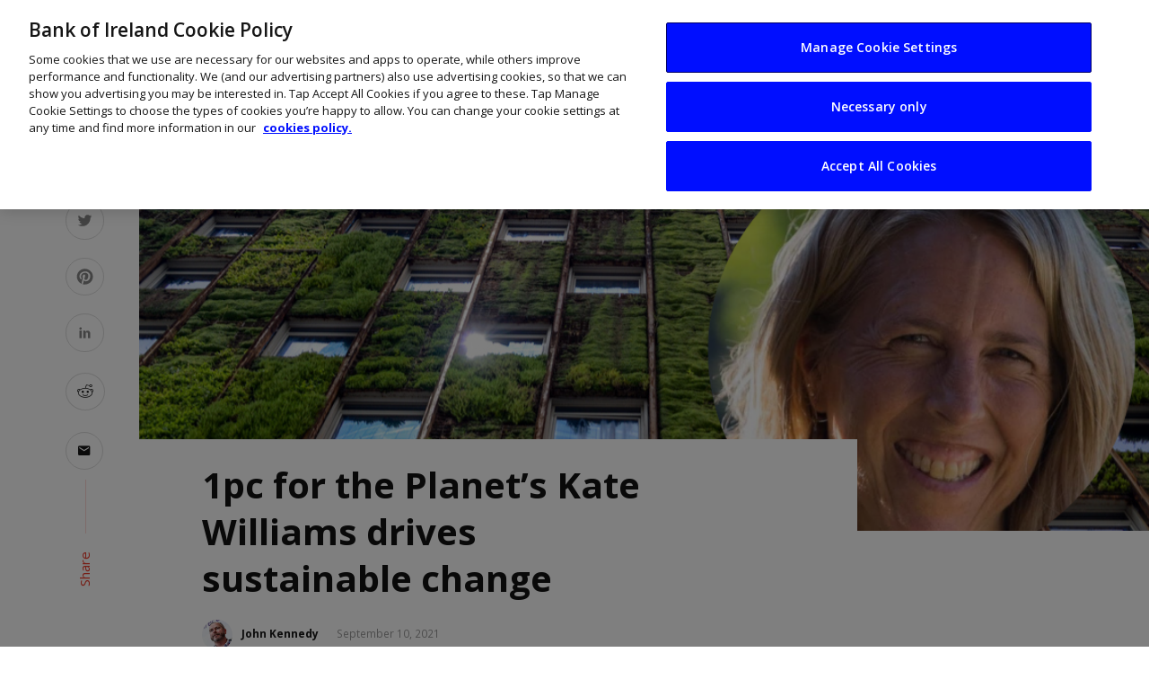

--- FILE ---
content_type: text/html; charset=UTF-8
request_url: https://www.thinkbusiness.ie/articles/1pc-for-the-planets-kate-williams-drives-sustainable-change/
body_size: 18372
content:
<!DOCTYPE html>
<html lang="en-US">

<head>
    <meta charset="UTF-8">
    <meta name="viewport" content="width=device-width, initial-scale=1">
    <link rel="pingback" href="/wp/xmlrpc.php">
    <link rel="preconnect" href="https://fonts.gstatic.com">
    <link href="https://fonts.googleapis.com/css2?family=Open+Sans:wght@400;600;700&amp;display=swap" rel="stylesheet">

    <!-- Custom favicon-->
    <link rel="shortcut icon" type="image/ico" href="/app/themes/suga_custom/assets/images/logo/favicons/favicon.ico">
    <link rel="apple-touch-icon" sizes="57x57" href="/app/themes/suga_custom/assets/images/logo/favicons/apple-icon-57x57.png">
    <link rel="apple-touch-icon" sizes="60x60" href="/app/themes/suga_custom/assets/images/logo/favicons/apple-icon-60x60.png">
    <link rel="apple-touch-icon" sizes="72x72" href="/app/themes/suga_custom/assets/images/logo/favicons/apple-icon-72x72.png">
    <link rel="apple-touch-icon" sizes="76x76" href="/app/themes/suga_custom/assets/images/logo/favicons/apple-icon-76x76.png">
    <link rel="apple-touch-icon" sizes="114x114" href="/app/themes/suga_custom/assets/images/logo/favicons/apple-icon-114x114.png">
    <link rel="apple-touch-icon" sizes="120x120" href="/app/themes/suga_custom/assets/images/logo/favicons/apple-icon-120x120.png">
    <link rel="apple-touch-icon" sizes="144x144" href="/app/themes/suga_custom/assets/images/logo/favicons/apple-icon-144x144.png">
    <link rel="apple-touch-icon" sizes="152x152" href="/app/themes/suga_custom/assets/images/logo/favicons/apple-icon-152x152.png">
    <link rel="apple-touch-icon" sizes="180x180" href="/app/themes/suga_custom/assets/images/logo/favicons/apple-icon-180x180.png">
    <link rel="icon" type="image/png" sizes="192x192" href="/app/themes/suga_custom/assets/images/logo/favicons/android-icon-192x192.png">
    <link rel="icon" type="image/png" sizes="32x32" href="/app/themes/suga_custom/assets/images/logo/favicons/favicon-32x32.png">
    <link rel="icon" type="image/png" sizes="96x96" href="/app/themes/suga_custom/assets/images/logo/favicons/favicon-96x96.png">
    <link rel="icon" type="image/png" sizes="16x16" href="/app/themes/suga_custom/assets/images/logo/favicons/favicon-16x16.png">
    <link rel="manifest" href="/app/themes/suga_custom/assets/images/logo/favicons/manifest.json">
    <meta name="msapplication-TileColor" content="#ffffff">
    <meta name="msapplication-TileImage" content="/app/themes/suga_custom/assets/images/logo/favicons/ms-icon-144x144.png">
    <meta name="theme-color" content="#ffffff">

    <title>1pc for the Planet&rsquo;s Kate Williams drives sustainable change | ThinkBusiness</title>
<script type="application/javascript">var ajaxurl = "/wp/wp-admin/admin-ajax.php"</script>	<style>img:is([sizes="auto" i], [sizes^="auto," i]) { contain-intrinsic-size: 3000px 1500px }</style>
	<meta name="author" content="John Kennedy">
<meta name="dc.title" content="1pc for the Planet&rsquo;s Kate Williams drives sustainable change | ThinkBusiness">
<meta name="dc.description" content="1pc for the Planet CEO Kate Williams explains how, by giving a tiny percentage of sales to non-profits focused on fighting climate change on the ground, businesses can make meaningful change.">
<meta name="dc.relation" content="/articles/1pc-for-the-planets-kate-williams-drives-sustainable-change/">
<meta name="dc.source" content="/">
<meta name="dc.language" content="en_US">
<meta name="description" content="1pc for the Planet CEO Kate Williams explains how, by giving a tiny percentage of sales to non-profits focused on fighting climate change on the ground, businesses can make meaningful change.">
<meta name="robots" content="index, follow, max-snippet:-1, max-image-preview:large, max-video-preview:-1">
<link rel="canonical" href="https://www.thinkbusiness.ie/articles/1pc-for-the-planets-kate-williams-drives-sustainable-change/">
<meta property="og:url" content="/articles/1pc-for-the-planets-kate-williams-drives-sustainable-change/">
<meta property="og:site_name" content="Think Business">
<meta property="og:locale" content="en_US">
<meta property="og:type" content="article">
<meta property="article:author" content="">
<meta property="article:publisher" content="">
<meta property="og:title" content="1pc for the Planet&rsquo;s Kate Williams drives sustainable change | ThinkBusiness">
<meta property="og:description" content="1pc for the Planet CEO Kate Williams explains how, by giving a tiny percentage of sales to non-profits focused on fighting climate change on the ground, businesses can make meaningful change.">
<meta property="og:image" content="/app/uploads/2021/09/Kate-Williams-2.png">
<meta property="og:image:secure_url" content="/app/uploads/2021/09/Kate-Williams-2.png">
<meta property="og:image:width" content="1000">
<meta property="og:image:height" content="667">
<meta property="og:image:alt" content="Woman inset on image of high-rise building covered with plants, reflection of sunlight in one of the windows.">
<meta property="fb:pages" content="">
<meta property="fb:admins" content="">
<meta property="fb:app_id" content="">
<meta name="twitter:card" content="summary">
<meta name="twitter:site" content="">
<meta name="twitter:creator" content="">
<meta name="twitter:title" content="1pc for the Planet&rsquo;s Kate Williams drives sustainable change | ThinkBusiness">
<meta name="twitter:description" content="1pc for the Planet CEO Kate Williams explains how, by giving a tiny percentage of sales to non-profits focused on fighting climate change on the ground, businesses can make meaningful change.">
<meta name="twitter:image" content="/app/uploads/2021/09/Kate-Williams-2.png">
<link rel="dns-prefetch" href="https://boi-public-assets.s3-eu-west-1.amazonaws.com">
<link rel="dns-prefetch" href="https://fonts.googleapis.com">
<link rel="preconnect" href="https://fonts.gstatic.com" crossorigin>
<link rel="stylesheet" id="wp-block-library-css" href="/wp/wp-includes/css/dist/block-library/style.min.css?ver=6.8.3" type="text/css" media="all">
<style id="classic-theme-styles-inline-css" type="text/css">
/*! This file is auto-generated */
.wp-block-button__link{color:#fff;background-color:#32373c;border-radius:9999px;box-shadow:none;text-decoration:none;padding:calc(.667em + 2px) calc(1.333em + 2px);font-size:1.125em}.wp-block-file__button{background:#32373c;color:#fff;text-decoration:none}
</style>
<style id="wpseopress-local-business-style-inline-css" type="text/css">
span.wp-block-wpseopress-local-business-field{margin-right:8px}

</style>
<style id="global-styles-inline-css" type="text/css">
:root{--wp--preset--aspect-ratio--square: 1;--wp--preset--aspect-ratio--4-3: 4/3;--wp--preset--aspect-ratio--3-4: 3/4;--wp--preset--aspect-ratio--3-2: 3/2;--wp--preset--aspect-ratio--2-3: 2/3;--wp--preset--aspect-ratio--16-9: 16/9;--wp--preset--aspect-ratio--9-16: 9/16;--wp--preset--color--black: #000000;--wp--preset--color--cyan-bluish-gray: #abb8c3;--wp--preset--color--white: #ffffff;--wp--preset--color--pale-pink: #f78da7;--wp--preset--color--vivid-red: #cf2e2e;--wp--preset--color--luminous-vivid-orange: #ff6900;--wp--preset--color--luminous-vivid-amber: #fcb900;--wp--preset--color--light-green-cyan: #7bdcb5;--wp--preset--color--vivid-green-cyan: #00d084;--wp--preset--color--pale-cyan-blue: #8ed1fc;--wp--preset--color--vivid-cyan-blue: #0693e3;--wp--preset--color--vivid-purple: #9b51e0;--wp--preset--gradient--vivid-cyan-blue-to-vivid-purple: linear-gradient(135deg,rgba(6,147,227,1) 0%,rgb(155,81,224) 100%);--wp--preset--gradient--light-green-cyan-to-vivid-green-cyan: linear-gradient(135deg,rgb(122,220,180) 0%,rgb(0,208,130) 100%);--wp--preset--gradient--luminous-vivid-amber-to-luminous-vivid-orange: linear-gradient(135deg,rgba(252,185,0,1) 0%,rgba(255,105,0,1) 100%);--wp--preset--gradient--luminous-vivid-orange-to-vivid-red: linear-gradient(135deg,rgba(255,105,0,1) 0%,rgb(207,46,46) 100%);--wp--preset--gradient--very-light-gray-to-cyan-bluish-gray: linear-gradient(135deg,rgb(238,238,238) 0%,rgb(169,184,195) 100%);--wp--preset--gradient--cool-to-warm-spectrum: linear-gradient(135deg,rgb(74,234,220) 0%,rgb(151,120,209) 20%,rgb(207,42,186) 40%,rgb(238,44,130) 60%,rgb(251,105,98) 80%,rgb(254,248,76) 100%);--wp--preset--gradient--blush-light-purple: linear-gradient(135deg,rgb(255,206,236) 0%,rgb(152,150,240) 100%);--wp--preset--gradient--blush-bordeaux: linear-gradient(135deg,rgb(254,205,165) 0%,rgb(254,45,45) 50%,rgb(107,0,62) 100%);--wp--preset--gradient--luminous-dusk: linear-gradient(135deg,rgb(255,203,112) 0%,rgb(199,81,192) 50%,rgb(65,88,208) 100%);--wp--preset--gradient--pale-ocean: linear-gradient(135deg,rgb(255,245,203) 0%,rgb(182,227,212) 50%,rgb(51,167,181) 100%);--wp--preset--gradient--electric-grass: linear-gradient(135deg,rgb(202,248,128) 0%,rgb(113,206,126) 100%);--wp--preset--gradient--midnight: linear-gradient(135deg,rgb(2,3,129) 0%,rgb(40,116,252) 100%);--wp--preset--font-size--small: 13px;--wp--preset--font-size--medium: 20px;--wp--preset--font-size--large: 36px;--wp--preset--font-size--x-large: 42px;--wp--preset--spacing--20: 0.44rem;--wp--preset--spacing--30: 0.67rem;--wp--preset--spacing--40: 1rem;--wp--preset--spacing--50: 1.5rem;--wp--preset--spacing--60: 2.25rem;--wp--preset--spacing--70: 3.38rem;--wp--preset--spacing--80: 5.06rem;--wp--preset--shadow--natural: 6px 6px 9px rgba(0, 0, 0, 0.2);--wp--preset--shadow--deep: 12px 12px 50px rgba(0, 0, 0, 0.4);--wp--preset--shadow--sharp: 6px 6px 0px rgba(0, 0, 0, 0.2);--wp--preset--shadow--outlined: 6px 6px 0px -3px rgba(255, 255, 255, 1), 6px 6px rgba(0, 0, 0, 1);--wp--preset--shadow--crisp: 6px 6px 0px rgba(0, 0, 0, 1);}:where(.is-layout-flex){gap: 0.5em;}:where(.is-layout-grid){gap: 0.5em;}body .is-layout-flex{display: flex;}.is-layout-flex{flex-wrap: wrap;align-items: center;}.is-layout-flex > :is(*, div){margin: 0;}body .is-layout-grid{display: grid;}.is-layout-grid > :is(*, div){margin: 0;}:where(.wp-block-columns.is-layout-flex){gap: 2em;}:where(.wp-block-columns.is-layout-grid){gap: 2em;}:where(.wp-block-post-template.is-layout-flex){gap: 1.25em;}:where(.wp-block-post-template.is-layout-grid){gap: 1.25em;}.has-black-color{color: var(--wp--preset--color--black) !important;}.has-cyan-bluish-gray-color{color: var(--wp--preset--color--cyan-bluish-gray) !important;}.has-white-color{color: var(--wp--preset--color--white) !important;}.has-pale-pink-color{color: var(--wp--preset--color--pale-pink) !important;}.has-vivid-red-color{color: var(--wp--preset--color--vivid-red) !important;}.has-luminous-vivid-orange-color{color: var(--wp--preset--color--luminous-vivid-orange) !important;}.has-luminous-vivid-amber-color{color: var(--wp--preset--color--luminous-vivid-amber) !important;}.has-light-green-cyan-color{color: var(--wp--preset--color--light-green-cyan) !important;}.has-vivid-green-cyan-color{color: var(--wp--preset--color--vivid-green-cyan) !important;}.has-pale-cyan-blue-color{color: var(--wp--preset--color--pale-cyan-blue) !important;}.has-vivid-cyan-blue-color{color: var(--wp--preset--color--vivid-cyan-blue) !important;}.has-vivid-purple-color{color: var(--wp--preset--color--vivid-purple) !important;}.has-black-background-color{background-color: var(--wp--preset--color--black) !important;}.has-cyan-bluish-gray-background-color{background-color: var(--wp--preset--color--cyan-bluish-gray) !important;}.has-white-background-color{background-color: var(--wp--preset--color--white) !important;}.has-pale-pink-background-color{background-color: var(--wp--preset--color--pale-pink) !important;}.has-vivid-red-background-color{background-color: var(--wp--preset--color--vivid-red) !important;}.has-luminous-vivid-orange-background-color{background-color: var(--wp--preset--color--luminous-vivid-orange) !important;}.has-luminous-vivid-amber-background-color{background-color: var(--wp--preset--color--luminous-vivid-amber) !important;}.has-light-green-cyan-background-color{background-color: var(--wp--preset--color--light-green-cyan) !important;}.has-vivid-green-cyan-background-color{background-color: var(--wp--preset--color--vivid-green-cyan) !important;}.has-pale-cyan-blue-background-color{background-color: var(--wp--preset--color--pale-cyan-blue) !important;}.has-vivid-cyan-blue-background-color{background-color: var(--wp--preset--color--vivid-cyan-blue) !important;}.has-vivid-purple-background-color{background-color: var(--wp--preset--color--vivid-purple) !important;}.has-black-border-color{border-color: var(--wp--preset--color--black) !important;}.has-cyan-bluish-gray-border-color{border-color: var(--wp--preset--color--cyan-bluish-gray) !important;}.has-white-border-color{border-color: var(--wp--preset--color--white) !important;}.has-pale-pink-border-color{border-color: var(--wp--preset--color--pale-pink) !important;}.has-vivid-red-border-color{border-color: var(--wp--preset--color--vivid-red) !important;}.has-luminous-vivid-orange-border-color{border-color: var(--wp--preset--color--luminous-vivid-orange) !important;}.has-luminous-vivid-amber-border-color{border-color: var(--wp--preset--color--luminous-vivid-amber) !important;}.has-light-green-cyan-border-color{border-color: var(--wp--preset--color--light-green-cyan) !important;}.has-vivid-green-cyan-border-color{border-color: var(--wp--preset--color--vivid-green-cyan) !important;}.has-pale-cyan-blue-border-color{border-color: var(--wp--preset--color--pale-cyan-blue) !important;}.has-vivid-cyan-blue-border-color{border-color: var(--wp--preset--color--vivid-cyan-blue) !important;}.has-vivid-purple-border-color{border-color: var(--wp--preset--color--vivid-purple) !important;}.has-vivid-cyan-blue-to-vivid-purple-gradient-background{background: var(--wp--preset--gradient--vivid-cyan-blue-to-vivid-purple) !important;}.has-light-green-cyan-to-vivid-green-cyan-gradient-background{background: var(--wp--preset--gradient--light-green-cyan-to-vivid-green-cyan) !important;}.has-luminous-vivid-amber-to-luminous-vivid-orange-gradient-background{background: var(--wp--preset--gradient--luminous-vivid-amber-to-luminous-vivid-orange) !important;}.has-luminous-vivid-orange-to-vivid-red-gradient-background{background: var(--wp--preset--gradient--luminous-vivid-orange-to-vivid-red) !important;}.has-very-light-gray-to-cyan-bluish-gray-gradient-background{background: var(--wp--preset--gradient--very-light-gray-to-cyan-bluish-gray) !important;}.has-cool-to-warm-spectrum-gradient-background{background: var(--wp--preset--gradient--cool-to-warm-spectrum) !important;}.has-blush-light-purple-gradient-background{background: var(--wp--preset--gradient--blush-light-purple) !important;}.has-blush-bordeaux-gradient-background{background: var(--wp--preset--gradient--blush-bordeaux) !important;}.has-luminous-dusk-gradient-background{background: var(--wp--preset--gradient--luminous-dusk) !important;}.has-pale-ocean-gradient-background{background: var(--wp--preset--gradient--pale-ocean) !important;}.has-electric-grass-gradient-background{background: var(--wp--preset--gradient--electric-grass) !important;}.has-midnight-gradient-background{background: var(--wp--preset--gradient--midnight) !important;}.has-small-font-size{font-size: var(--wp--preset--font-size--small) !important;}.has-medium-font-size{font-size: var(--wp--preset--font-size--medium) !important;}.has-large-font-size{font-size: var(--wp--preset--font-size--large) !important;}.has-x-large-font-size{font-size: var(--wp--preset--font-size--x-large) !important;}
:where(.wp-block-post-template.is-layout-flex){gap: 1.25em;}:where(.wp-block-post-template.is-layout-grid){gap: 1.25em;}
:where(.wp-block-columns.is-layout-flex){gap: 2em;}:where(.wp-block-columns.is-layout-grid){gap: 2em;}
:root :where(.wp-block-pullquote){font-size: 1.5em;line-height: 1.6;}
</style>
<link rel="stylesheet" id="boi-gravity-forms-plugin-css" href="/app/plugins/wp-utilities/assets/dist/css/index.min.css?ver=6.8.3" type="text/css" media="all">
<link rel="stylesheet" id="boi-gravity-forms-plugin-slider-css" href="/app/plugins/wp-utilities/assets/dist/css/product-slider.min.css?ver=6.8.3" type="text/css" media="all">
<link rel="stylesheet" id="suga_vendors-css" href="/app/themes/suga/css/vendors.css?ver=6.8.3" type="text/css" media="all">
<link rel="stylesheet" id="suga-style-css" href="/app/themes/suga/css/style.css?ver=6.8.3" type="text/css" media="all">
<style id="suga-style-inline-css" type="text/css">
::selection {color: #FFF; background: #EF3A2B;}::-webkit-selection {color: #FFF; background: #EF3A2B;}@media(max-width: 991px) {.suga-feature-d .post-sub .post--horizontal a.post__cat{color: #EF3A2B !important;}}.atbssuga-grid-carousel-a .owl-carousel .owl-prev, .atbssuga-grid-carousel-a .owl-carousel .owl-next, a, a:hover, a:focus, a:active, .color-primary, .site-title, .atbssuga-widget-indexed-posts-b .posts-list > li .post__title:after, 
            .post-slider-text-align-center .owl-carousel .owl-prev, .post-slider-text-align-center .owl-carousel .owl-next, 
            .author-box .author-name a, .atbssuga-pagination__item-current,
            .atbssuga-post-latest-d--post-slide .atbssuga-carousel .owl-prev,
            .atbssuga-post-latest-d--post-slide .atbssuga-carousel .owl-next,
            .atbssuga-post-latest-c--post-grid .atbssuga-carousel .owl-prev:hover,
            .atbssuga-post-latest-c--post-grid .atbssuga-carousel .owl-next:hover,
            .atbssuga-post-latest-b--post-slide .atbssuga-carousel .owl-prev,
            .atbssuga-post-latest-b--post-slide .atbssuga-carousel .owl-next,
            .post-grid-3i-has-slider-fullwidth-a .atbssuga-carousel-nav-custom-holder .owl-prev,
            .post-grid-3i-has-slider-fullwidth-a .atbssuga-carousel-nav-custom-holder .owl-next,
            .post-feature-slide-small .atbssuga-carousel-nav-custom-holder .owl-prev:hover,
            .post-feature-slide-small .atbssuga-carousel-nav-custom-holder .owl-next:hover,
            .post--horizontal-text-background .post__readmore .readmore__text, 
            .single .posts-navigation__next .posts-navigation__label:hover, .single .social-share-label, .single .single-header .entry-cat, .post--vertical-readmore-small .post__text .post__cat, 
            .post--vertical-readmore-big .post__text .post__cat, .post--horizontal-reverse-big .post__cat, .atbssuga-post--grid-has-postlist .atbssuga-post-list--vertical .block-title-small .block-heading__title,
            .atbssuga-post--grid-multiple-style__fullwidth-a .post-not-fullwidth .atbssuga-pagination .read-more-link, 
            .atbssuga-post--grid-multiple-style__fullwidth-a .post-not-fullwidth .atbssuga-pagination .read-more-link i,
            .carousel-heading .block-heading.block-heading--vertical .block-heading__title, .atbssuga-pagination__item:not(.atbssuga-pagination__item-current):hover, 
            .atbssuga-pagination__item-current:hover, .atbssuga-pagination__item-current, .post__readmore a.button__readmore:hover, .post__cat.cat-color-logo, 
            .post-score-star, .atbssuga-pagination .btn, .form-submit .submit, .atbssuga-search-full .result-default .popular-title span, .atbssuga-search-full--result .atbssuga-pagination .btn,
            .atbssuga-search-full .result-default .search-terms-list a:hover, .atbssuga-pagination.atbssuga-pagination-view-all-post .btn:hover i, .atbssuga-pagination.atbssuga-pagination-view-all-post .btn:hover,
            .sticky-suga-post .sugaStickyMark i
            {color: #EF3A2B;}.owl-carousel.button--dots-center-nav .owl-dot.active span, .suga-feature-c .owl-carousel .owl-dot.active span, .dots-circle .owl-dot.active span, .suga-feature-slider-f .owl-carousel .owl-prev:hover, .suga-feature-slider-f .owl-carousel .owl-next:hover, .suga-grid-m .post-slide .owl-carousel, .suga-grid-m .atbssuga-pagination.atbssuga-pagination-view-all-post a, .post-slider-text-align-center .owl-carousel .owl-prev:hover, .post-slider-text-align-center .owl-carousel .owl-next:hover, .category-tile__name, .cat-0.cat-theme-bg.cat-theme-bg, .primary-bg-color, .navigation--main > li > a:before, .atbssuga-pagination--next-n-prev .atbssuga-pagination__links a:last-child .atbssuga-pagination__item,
            .subscribe-form__fields input[type='submit'], .has-overlap-bg:before, .post__cat--bg, a.post__cat--bg, .entry-cat--bg, a.entry-cat--bg, 
            .comments-count-box, .atbssuga-widget--box .widget__title,  .posts-list > li .post__thumb:after, 
            .widget_calendar td a:before, .widget_calendar #today, .widget_calendar #today a, .entry-action-btn, .posts-navigation__label:before, 
            .atbssuga-carousel-dots-b .swiper-pagination-bullet-active,
             .site-header--side-logo .header-logo:not(.header-logo--mobile), .list-square-bullet > li > *:before, .list-square-bullet-exclude-first > li:not(:first-child) > *:before,
             .btn-primary, .btn-primary:active, .btn-primary:focus, .btn-primary:hover, 
             .btn-primary.active.focus, .btn-primary.active:focus, .btn-primary.active:hover, .btn-primary:active.focus, .btn-primary:active:focus, .btn-primary:active:hover,
             .atbssuga-post-latest-d--post-grid .list-item:first-child .post--nothumb-large-has-background, 
            .atbssuga-post-latest-d--post-slide .atbssuga-carousel .owl-prev:hover,
            .atbssuga-post-latest-d--post-slide .atbssuga-carousel .owl-next:hover,
            .atbssuga-post-latest-b--post-slide .atbssuga-carousel .owl-prev:hover,
            .atbssuga-post-latest-b--post-slide .atbssuga-carousel .owl-next:hover,
            .post--nothumb-has-line-readmore, .post--nothumb-has-line-readmore, .suga-owl-background, .post-slide--nothumb, 
            .single .single-footer .entry-tags ul > li > a:hover, 
            .social-share ul li a svg:hover, .social-share-label-wrap:before, .post--vertical-readmore-small .post__text-wrap .post__readmore:hover,
            .post--vertical-readmore-big .post__text-wrap .post__readmore:hover, .post--horizontal-hasbackground.post:hover,
            .post--horizontal__title-line .post__title:before, .widget-subscribe .subscribe-form__fields button, .atbssuga-pagination__item-current:before,
            .atbssuga-post-latest-d--post-grid .post-list:hover .list-item:first-child:hover .post--nothumb-large-has-background, .atbssuga-widget-indexed-posts-a .posts-list>li .post__thumb:after, .atbssuga-search-full .form-control, 
            .atbssuga-search-full .popular-tags .entry-tags ul > li > a, .atbssuga-pagination [class*='js-ajax-load-'] , .atbssuga-pagination [class*='js-ajax-load-']:hover , .atbssuga-pagination [class*='js-ajax-load-']:active,
            .widget-slide .atbssuga-carousel .owl-dot.active span, .single .comment-form .form-submit input[type='submit'] , .social-tile, .widget-subscribe__inner,
            .suga-subscribe-button, .suga-subscribe-button:hover, .suga-subscribe-button:focus, .suga-subscribe-button:active, .suga-subscribe-button:visited,
            div.wpforms-container-full .wpforms-form button[type=submit], div.wpforms-container-full .wpforms-form button[type=submit]:hover
            {background-color: #EF3A2B;}@media (min-width: 1200px){.post--nothumb-large-has-background:hover {background-color: #EF3A2B;} }.site-header--skin-4 .navigation--main > li > a:before
            {background-color: #EF3A2B !important;}.atbssuga-post-latest-d--post-grid:hover .list-item.active .post--nothumb-large-has-background a.post__cat
            {color: #EF3A2B !important;}.post-score-hexagon .hexagon-svg g path
            {fill: #EF3A2B;}.has-overlap-frame:before, .atbssuga-gallery-slider .fotorama__thumb-border, .bypostauthor > .comment-body .comment-author > img,
            .atbssuga-post-latest-b--post-slide .atbssuga-carousel .owl-next, 
            .atbssuga-post--grid-has-postlist .atbssuga-post-list--vertical .block-title-small .block-heading__title,
            .atbssuga-post-latest-b--post-slide .atbssuga-carousel .owl-prev, .atbssuga-post-latest-b--post-slide .atbssuga-carousel .owl-next, 
            .single .comment-form .form-submit input[type='submit'], .atbssuga-pagination .btn, .form-submit .submit, .atbssuga-search-full--result .atbssuga-pagination .btn, .atbssuga-pagination [class*='js-ajax-load-']:active
            {border-color: #EF3A2B;}.atbssuga-pagination--next-n-prev .atbssuga-pagination__links a:last-child .atbssuga-pagination__item:after
            {border-left-color: #EF3A2B;}.comments-count-box:before, .bk-preload-wrapper:after
            {border-top-color: #EF3A2B;}.bk-preload-wrapper:after
            {border-bottom-color: #EF3A2B;}.navigation--offcanvas li > a:after
            {border-right-color: #EF3A2B;}.post--single-cover-gradient .single-header
            {
                background-image: -webkit-linear-gradient( bottom , #EF3A2B 0%, rgba(252, 60, 45, 0.7) 50%, rgba(252, 60, 45, 0) 100%);
                background-image: linear-gradient(to top, #EF3A2B 0%, rgba(252, 60, 45, 0.7) 50%, rgba(252, 60, 45, 0) 100%);
            }.atbssuga-video-box__playlist .is-playing .post__thumb:after { content: 'Now playing'; }
</style>
<link rel="stylesheet" id="suga-custom-style-css" href="/app/themes/suga_custom/style.css?ver=6.8.3" type="text/css" media="all">
<link rel="stylesheet" id="bizhub-icons-css" href="/app/themes/suga_custom/assets/css/icons.css?ver=6.8.3" type="text/css" media="all">
<link rel="stylesheet" id="-css" href="/app/themes/suga_custom/style.css?ver=6.8.3" type="text/css" media="all">
<link rel="preload" as="style" href="https://fonts.googleapis.com/css?family=Lato:100,300,400,700,900,100italic,300italic,400italic,700italic,900italic%7CRubik:300,400,500,600,700,800,900,300italic,400italic,500italic,600italic,700italic,800italic,900italic&amp;display=swap&amp;ver=1627049264"><link rel="stylesheet" href="https://fonts.googleapis.com/css?family=Lato:100,300,400,700,900,100italic,300italic,400italic,700italic,900italic%7CRubik:300,400,500,600,700,800,900,300italic,400italic,500italic,600italic,700italic,800italic,900italic&amp;display=swap&amp;ver=1627049264" media="print" onload="this.media='all'"><noscript><link rel="stylesheet" href="https://fonts.googleapis.com/css?family=Lato:100,300,400,700,900,100italic,300italic,400italic,700italic,900italic%7CRubik:300,400,500,600,700,800,900,300italic,400italic,500italic,600italic,700italic,800italic,900italic&amp;display=swap&amp;ver=1627049264"></noscript><link rel="stylesheet" id="cludo-css-css" href="/app/plugins/wpplugin-boi-cludo-search-engine/dist/index.css?ver=3.1.1" type="text/css" media="screen">
<script type="text/javascript" src="https://boi-public-assets.s3-eu-west-1.amazonaws.com/js/jquery/jquery-3.7.1.min.js?ver=3.7.1" id="jquery-core-js"></script>
<script type="text/javascript" src="https://boi-public-assets.s3-eu-west-1.amazonaws.com/js/jquery/jquery-migrate-3.4.1.min.js?ver=3.4.1" id="jquery-migrate-js"></script>
<link rel="https://api.w.org/" href="/wp-json/"><link rel="EditURI" type="application/rsd+xml" title="RSD" href="/wp/xmlrpc.php?rsd">
<link rel="shortlink" href="/?p=49437">
<meta name="generator" content="Redux 4.5.7"><style id="suga_option-dynamic-css" title="dynamic-css" class="redux-options-output">body{font-family:Lato,Arial, Helvetica, sans-serif;}.block-heading, .block-heading__title, .post-nothumb-media .list-index, .post__title, .entry-title, h1, h2, h3, h4, h5, h6, .h1, .h2, .h3, .h4, .h5, .h6, .text-font-primary, .social-tile__title, .widget_recent_comments .recentcomments > a, .widget_recent_entries li > a, .modal-title.modal-title, .author-box .author-name a, .comment-author, .widget_calendar caption, .widget_categories li>a, .widget_meta ul, .widget_recent_comments .recentcomments>a, .widget_recent_entries li>a, .widget_pages li>a,
            .widget__title-text{font-family:Rubik,Arial, Helvetica, sans-serif;}.text-font-secondary, .block-heading__subtitle, .widget_nav_menu ul, .typography-copy blockquote, .comment-content blockquote{font-family:Rubik,Arial, Helvetica, sans-serif;}.mobile-header-btn, .meta-text, a.meta-text, .meta-font, a.meta-font, .text-font-tertiary, .block-heading-tabs, .block-heading-tabs > li > a, input[type="button"]:not(.btn), input[type="reset"]:not(.btn), input[type="submit"]:not(.btn), .btn, label, .category-tile__name, .page-nav, .post-score, .post-score-hexagon .post-score-value, .post__cat, a.post__cat, .entry-cat, a.entry-cat, .read-more-link, .post__meta, .entry-meta, .entry-author__name, a.entry-author__name, .comments-count-box, .atbssuga-widget-indexed-posts-a .posts-list > li .post__thumb:after, .atbssuga-widget-indexed-posts-b .posts-list > li .post__title:after, .atbssuga-widget-indexed-posts-c .list-index, .social-tile__count, .widget_recent_comments .comment-author-link, .atbssuga-video-box__playlist .is-playing .post__thumb:after, .atbssuga-posts-listing-a .cat-title, .atbssuga-news-ticker__heading, .page-heading__title, .post-sharing__title, .post-sharing--simple .sharing-btn, .entry-action-btn, .entry-tags-title, .post-categories__title, .posts-navigation__label, .comments-title, .comments-title__text, .comments-title .add-comment, .comment-metadata, .comment-metadata a, .comment-reply-link, .comment-reply-title, .countdown__digit, .modal-title, .comment-reply-title, .comment-meta, .comment .reply, .wp-caption, .gallery-caption, .widget-title, .btn, .logged-in-as, .countdown__digit, .atbssuga-widget-indexed-posts-a .posts-list>li .post__thumb:after, .atbssuga-widget-indexed-posts-b .posts-list>li .post__title:after, 
            .atbssuga-widget-indexed-posts-c .list-index, .atbssuga-horizontal-list .index, .atbssuga-pagination, .atbssuga-pagination--next-n-prev .atbssuga-pagination__label{font-family:Rubik,Arial, Helvetica, sans-serif;}.navigation--main>li>a, .navigation .sub-menu, .navigation-bar-btn, .navigation, .menu, .atbssuga-mega-menu__inner > .sub-menu > li > a, .navigation{font-family:Rubik,Arial, Helvetica, sans-serif;font-weight:normal;}.header-main{padding-top:40px;padding-bottom:40px;}</style>    <!-- Schema meta -->
        <script type="application/ld+json">
{
          "@context": "http://schema.org",
          "@type": "NewsArticle",
          "mainEntityOfPage": {
            "@type": "WebPage",
            "@id": "/articles/1pc-for-the-planets-kate-williams-drives-sustainable-change/"
          },
          "headline": "1pc for the Planet&rsquo;s Kate Williams drives sustainable change",
          "image": [
            "/app/uploads/2021/09/Kate-Williams-2.png"
           ],
          "datePublished": "2021-09-10T08:49:54+00:00",
          "dateModified": "2021-09-10T09:02:15+01:00",
          "author": {
            "@type": "Person",
            "name": "John Kennedy"
          },
           "publisher": {
            "@type": "Organization",
            "name": "Think Business",
            "logo": {
              "@type": "ImageObject",
              "url": ""
            }
          },
          "description": ""
        }
        </script>
    </head>

<body class="wp-singular bizhub-articles-template-default single single-bizhub-articles postid-49437 wp-theme-suga wp-child-theme-suga_custom">
    <!-- Google Tag Manager -->
    <noscript><iframe src="https://www.googletagmanager.com/ns.html?id=GTM-TJXLTC" height="0" width="0" style="display:none;visibility:hidden"></iframe></noscript>
    <script>(function(w,d,s,l,i){w[l]=w[l]||[];w[l].push({'gtm.start':
    new Date().getTime(),event:'gtm.js'});var f=d.getElementsByTagName(s)[0],
    j=d.createElement(s),dl=l!='dataLayer'?'&l='+l:'';j.async=true;j.src=
    '//www.googletagmanager.com/gtm.js?id='+i+dl;f.parentNode.insertBefore(j,f);
    })(window,document,'script','dataLayer','GTM-TJXLTC');</script>
    <!-- End Google Tag Manager -->

    <div class="site-wrapper site-header-4">
                <header class="site-header">
            <!-- Mobile header -->
            <div id="atbssuga-mobile-header" class="mobile-header visible-xs visible-sm ">
                                <div class="mobile-header__inner mobile-header__inner--flex">
                    <!-- mobile logo open -->
                    <div class="header-branding header-branding--mobile mobile-header__section text-left">
                        <div class="header-logo header-logo--mobile flexbox__item text-left">
                                                    <a href="https://www.thinkbusiness.ie">
                                                        <img src="/app/themes/suga_custom/assets/images/ThinkBusiness_Logo_2_BIO_Blue.svg" alt="Think Business">
                            </a>
                        </div>
                    </div>
                    <!-- logo close -->
                    <div class="mobile-header__section text-right">
                        <div class="flexbox">
                            <button type="submit" class="mobile-header-btn js-search-popup">
                                <span class="hidden-xs">Search</span><i class="mdicon mdicon-search mdicon--last hidden-xs"></i><i class="mdicon mdicon-search visible-xs-inline-block"></i>
                            </button>
                                                            <a href="#atbssuga-offcanvas-mobile" class="offcanvas-menu-toggle mobile-header-btn js-atbssuga-offcanvas-toggle menu-bar-icon-wrap">
                                    <span class="menu-bar-icon"></span>
                                </a>
                                                    </div>
                    </div>
                </div>
            </div><!-- Mobile header -->

            <!-- Navigation bar -->
            <nav class="navigation-bar navigation-bar--fullwidth hidden-xs hidden-sm js-sticky-header-holder ">
                <div class="container container--wide">
                    <div class="navigation-bar__inner">
                        <div class="header-branding navigation-bar__section">
                            <div class="site-logo header-logo text-left">
                                                                    <a href="https://www.thinkbusiness.ie">
                                                                        <img src="/app/themes/suga_custom/assets/images/ThinkBusiness_Logo_2_BIO_Blue.svg" alt="Think Business">
                                    </a>
                            </div>
                        </div>
                        <div class="navigation-wrapper navigation-bar__section js-priority-nav">
                            <div id="main-menu" class="menu-rebranding-menu-container"><ul id="menu-rebranding-menu" class="navigation navigation--main navigation--inline"><li id="menu-item-65818" class="menu-item menu-item-type-custom menu-item-object-custom menu-item-65818"><a href="/topics/news">News</a></li>
<li id="menu-item-65784" class="menu-item menu-item-type-post_type menu-item-object-page menu-item-65784"><a href="/podcasts/">Podcasts</a></li>
<li id="menu-item-65810" class="menu-item menu-item-type-custom menu-item-object-custom menu-item-has-children menu-item-65810"><a href="#">Your Business</a><div class="sub-menu"><div class="sub-menu-inner"><ul class="list-unstyled clearfix">	<li id="menu-item-65817" class="menu-item menu-item-type-custom menu-item-object-custom menu-item-65817"><a href="/topics/business-stories/">Business Stories</a></li>
	<li id="menu-item-65812" class="menu-item menu-item-type-custom menu-item-object-custom menu-item-65812"><a href="/topics/financial-wellbeing/" title="Financial Wellbeing for Business">Financial Wellbeing</a></li>
	<li id="menu-item-65814" class="menu-item menu-item-type-custom menu-item-object-custom menu-item-65814"><a href="/topics/business-insights/">Business Insights</a></li>
	<li id="menu-item-65811" class="menu-item menu-item-type-custom menu-item-object-custom menu-item-65811"><a href="/topics/starting" title="Starting">Starting a Business</a></li>
	<li id="menu-item-65813" class="menu-item menu-item-type-custom menu-item-object-custom menu-item-65813"><a href="/topics/growing/" title="Scaling">Growing Your Business</a></li>
</ul><!-- end 0 --></div><!-- Close atbssuga-menu__inner --></div><!-- Close atbssuga-menu --></li>
<li id="menu-item-65804" class="menu-item menu-item-type-custom menu-item-object-custom menu-item-has-children menu-item-65804"><a href="#">Resources</a><div class="sub-menu"><div class="sub-menu-inner"><ul class="list-unstyled clearfix">	<li id="menu-item-65856" class="menu-item menu-item-type-custom menu-item-object-custom menu-item-65856"><a href="/topics/tools-templates/">Tools &amp; Templates</a></li>
	<li id="menu-item-65788" class="menu-item menu-item-type-custom menu-item-object-custom menu-item-65788"><a href="/topics/careers-human-resources/">Careers &amp; Human Resources</a></li>
	<li id="menu-item-65790" class="menu-item menu-item-type-custom menu-item-object-custom menu-item-65790"><a href="/topics/environmental-social-governance">ESG</a></li>
	<li id="menu-item-65791" class="menu-item menu-item-type-custom menu-item-object-custom menu-item-65791"><a href="/topics/finance/">Finance</a></li>
	<li id="menu-item-65793" class="menu-item menu-item-type-custom menu-item-object-custom menu-item-65793"><a href="/topics/sales-marketing">Sales &amp; Marketing</a></li>
	<li id="menu-item-65796" class="menu-item menu-item-type-custom menu-item-object-custom menu-item-65796"><a href="/topics/technology-innovation">Tech &amp; Innovation</a></li>
</ul><!-- end 0 --></div><!-- Close atbssuga-menu__inner --></div><!-- Close atbssuga-menu --></li>
<li id="menu-item-65819" class="menu-item menu-item-type-custom menu-item-object-custom menu-item-has-children menu-item-65819"><a href="#">Sectors</a><div class="sub-menu"><div class="sub-menu-inner"><ul class="list-unstyled clearfix">	<li id="menu-item-65821" class="menu-item menu-item-type-custom menu-item-object-custom menu-item-65821"><a href="/topics/agriculture/">Agriculture</a></li>
	<li id="menu-item-65822" class="menu-item menu-item-type-custom menu-item-object-custom menu-item-65822"><a href="/topics/food-drink/">Food &amp; Drink</a></li>
	<li id="menu-item-65823" class="menu-item menu-item-type-custom menu-item-object-custom menu-item-65823"><a href="/topics/healthcare/">Healthcare</a></li>
	<li id="menu-item-65824" class="menu-item menu-item-type-custom menu-item-object-custom menu-item-65824"><a href="/topics/hospitality/">Hospitality</a></li>
	<li id="menu-item-65825" class="menu-item menu-item-type-custom menu-item-object-custom menu-item-65825"><a href="/topics/manufacturing/">Manufacturing</a></li>
	<li id="menu-item-65826" class="menu-item menu-item-type-custom menu-item-object-custom menu-item-65826"><a href="/topics/retail/">Retail</a></li>
	<li id="menu-item-65827" class="menu-item menu-item-type-custom menu-item-object-custom menu-item-65827"><a href="/topics/tech-media-telecoms/">Tech, Media &amp; Telecoms</a></li>
</ul><!-- end 0 --></div><!-- Close atbssuga-menu__inner --></div><!-- Close atbssuga-menu --></li>
</ul></div>                        </div>
                        <div class="navigation-bar__section lwa lwa-template-modal">
                                                        <button type="submit" class="navigation-bar-btn js-search-popup"><i class="mdicon mdicon-search"></i></button>
                        </div>
                    </div><!-- .navigation-bar__inner -->
                </div><!-- .container -->
            </nav><!-- Navigation-bar -->
        </header><!-- Site header --><div class="site-content single-entry single-suga single-17 ">
    <div class="atbssuga-block atbssuga-block--fullwidth single-entry-wrap single-header-wrap">
        <div class="single-header--top clearfix">
            <div class="entry-thumb single-entry-thumb post__thumb">
                                <div class="background-img background-img-move-to-top hidden-xs hidden-sm" style="background-image: url('/app/uploads/2021/09/Kate-Williams-2.png');"></div>
                <div class="background-img background-img-move-to-top hidden-md hidden-lg" style="background-image: url('/app/uploads/2021/09/Kate-Williams-2.png');"></div>
            </div>
                <div class="single-content-left share-box-1">
        <div class="social-share">
            <ul class="social-list social-list--md">
                <li><a class="sharing-btn sharing-btn-primary facebook-btn facebook-theme-bg" data-placement="top" title="Share on Facebook" onclick="window.open('https://www.facebook.com/sharer.php?u=https://www.thinkbusiness.ie/articles/1pc-for-the-planets-kate-williams-drives-sustainable-change/','Facebook','width=600,height=300,left='+(screen.availWidth/2-300)+',top='+(screen.availHeight/2-150)+''); return false;" href="https://www.facebook.com/sharer.php?u=https://www.thinkbusiness.ie/articles/1pc-for-the-planets-kate-williams-drives-sustainable-change/"><div class="share-item__icon"><svg fill="#888" preserveaspectratio="xMidYMid meet" height="1.3em" width="1.3em" viewbox="0 0 40 40">
                      <g>
                        <path d="m21.7 16.7h5v5h-5v11.6h-5v-11.6h-5v-5h5v-2.1c0-2 0.6-4.5 1.8-5.9 1.3-1.3 2.8-2 4.7-2h3.5v5h-3.5c-0.9 0-1.5 0.6-1.5 1.5v3.5z"></path>
                      </g>
                    </svg></div></a></li><li><a class="sharing-btn sharing-btn-primary twitter-btn twitter-theme-bg" data-placement="top" title="Share on Twitter" onclick="window.open('https://twitter.com/share?url=https://www.thinkbusiness.ie/articles/1pc-for-the-planets-kate-williams-drives-sustainable-change/&amp;text=1pc%20for%20the%20Planet&rsquo;s%20Kate%20Williams%20drives%20sustainable%20change','Twitter share','width=600,height=300,left='+(screen.availWidth/2-300)+',top='+(screen.availHeight/2-150)+''); return false;" href="https://twitter.com/share?url=https://www.thinkbusiness.ie/articles/1pc-for-the-planets-kate-williams-drives-sustainable-change/&amp;text=1pc%20for%20the%20Planet%E2%80%99s%20Kate%20Williams%20drives%20sustainable%20change"><div class="share-item__icon"><svg fill="#888" preserveaspectratio="xMidYMid meet" height="1.3em" width="1.3em" viewbox="0 0 40 40">
                      <g>
                        <path d="m31.5 11.7c1.3-0.8 2.2-2 2.7-3.4-1.4 0.7-2.7 1.2-4 1.4-1.1-1.2-2.6-1.9-4.4-1.9-1.7 0-3.2 0.6-4.4 1.8-1.2 1.2-1.8 2.7-1.8 4.4 0 0.5 0.1 0.9 0.2 1.3-5.1-0.1-9.4-2.3-12.7-6.4-0.6 1-0.9 2.1-0.9 3.1 0 2.2 1 3.9 2.8 5.2-1.1-0.1-2-0.4-2.8-0.8 0 1.5 0.5 2.8 1.4 4 0.9 1.1 2.1 1.8 3.5 2.1-0.5 0.1-1 0.2-1.6 0.2-0.5 0-0.9 0-1.1-0.1 0.4 1.2 1.1 2.3 2.1 3 1.1 0.8 2.3 1.2 3.6 1.3-2.2 1.7-4.7 2.6-7.6 2.6-0.7 0-1.2 0-1.5-0.1 2.8 1.9 6 2.8 9.5 2.8 3.5 0 6.7-0.9 9.4-2.7 2.8-1.8 4.8-4.1 6.1-6.7 1.3-2.6 1.9-5.3 1.9-8.1v-0.8c1.3-0.9 2.3-2 3.1-3.2-1.1 0.5-2.3 0.8-3.5 1z"></path>
                      </g>
                        </svg></div></a></li><li><a class="sharing-btn pinterest-btn pinterest-theme-bg" data-placement="top" title="Share on Pinterest" onclick="window.open('https://pinterest.com/pin/create/button/?url=https://www.thinkbusiness.ie/articles/1pc-for-the-planets-kate-williams-drives-sustainable-change/','Pinterest','width=600,height=300,left='+(screen.availWidth/2-300)+',top='+(screen.availHeight/2-150)+''); return false;" href="https://pinterest.com/pin/create/button/?url=https://www.thinkbusiness.ie/articles/1pc-for-the-planets-kate-williams-drives-sustainable-change/"><div class="share-item__icon"><svg fill="#888" preserveaspectratio="xMidYMid meet" height="1.3em" width="1.3em" viewbox="0 0 40 40">
                  <g>
                    <path d="m37.3 20q0 4.7-2.3 8.6t-6.3 6.2-8.6 2.3q-2.4 0-4.8-0.7 1.3-2 1.7-3.6 0.2-0.8 1.2-4.7 0.5 0.8 1.7 1.5t2.5 0.6q2.7 0 4.8-1.5t3.3-4.2 1.2-6.1q0-2.5-1.4-4.7t-3.8-3.7-5.7-1.4q-2.4 0-4.4 0.7t-3.4 1.7-2.5 2.4-1.5 2.9-0.4 3q0 2.4 0.8 4.1t2.7 2.5q0.6 0.3 0.8-0.5 0.1-0.1 0.2-0.6t0.2-0.7q0.1-0.5-0.3-1-1.1-1.3-1.1-3.3 0-3.4 2.3-5.8t6.1-2.5q3.4 0 5.3 1.9t1.9 4.7q0 3.8-1.6 6.5t-3.9 2.6q-1.3 0-2.2-0.9t-0.5-2.4q0.2-0.8 0.6-2.1t0.7-2.3 0.2-1.6q0-1.2-0.6-1.9t-1.7-0.7q-1.4 0-2.3 1.2t-1 3.2q0 1.6 0.6 2.7l-2.2 9.4q-0.4 1.5-0.3 3.9-4.6-2-7.5-6.3t-2.8-9.4q0-4.7 2.3-8.6t6.2-6.2 8.6-2.3 8.6 2.3 6.3 6.2 2.3 8.6z"></path>
                  </g>
                </svg></div></a></li><li><a class="sharing-btn linkedin-btn linkedin-theme-bg" data-placement="top" title="Share on Linkedin" onclick="window.open('https://www.linkedin.com/shareArticle?mini=true&amp;url=https://www.thinkbusiness.ie/articles/1pc-for-the-planets-kate-williams-drives-sustainable-change/','Linkedin','width=863,height=500,left='+(screen.availWidth/2-431)+',top='+(screen.availHeight/2-250)+''); return false;" href="https://www.linkedin.com/shareArticle?mini=true&amp;url=https://www.thinkbusiness.ie/articles/1pc-for-the-planets-kate-williams-drives-sustainable-change/"><div class="share-item__icon"><svg fill="#888" preserveaspectratio="xMidYMid meet" height="1.3em" width="1.3em" viewbox="0 0 40 40">
                  <g>
                    <path d="m13.3 31.7h-5v-16.7h5v16.7z m18.4 0h-5v-8.9c0-2.4-0.9-3.5-2.5-3.5-1.3 0-2.1 0.6-2.5 1.9v10.5h-5s0-15 0-16.7h3.9l0.3 3.3h0.1c1-1.6 2.7-2.8 4.9-2.8 1.7 0 3.1 0.5 4.2 1.7 1 1.2 1.6 2.8 1.6 5.1v9.4z m-18.3-20.9c0 1.4-1.1 2.5-2.6 2.5s-2.5-1.1-2.5-2.5 1.1-2.5 2.5-2.5 2.6 1.2 2.6 2.5z"></path>
                  </g>
                </svg></div></a></li><li><a class="sharing-btn m-t-sm" data-placement="top" title="Share on Reddit" onclick="window.open('https://www.reddit.com/submit?url=https://www.thinkbusiness.ie/articles/1pc-for-the-planets-kate-williams-drives-sustainable-change/','Reddit','width=863,height=500,left='+(screen.availWidth/2-431)+',top='+(screen.availHeight/2-250)+''); return false;" href="https://www.reddit.com/submit?url=https://www.thinkbusiness.ie/articles/1pc-for-the-planets-kate-williams-drives-sustainable-change/"><div class="share-item__icon"><span class="icon-reddit"></span></div></a></li><li><a class="sharing-btn m-t-lg" data-placement="top" title="Share via email" href="mailto:?subject=1pc%20for%20the%20Planet%E2%80%99s%20Kate%20Williams%20drives%20sustainable%20change&amp;body=https://www.thinkbusiness.ie/articles/1pc-for-the-planets-kate-williams-drives-sustainable-change/"><div class="share-item__icon"><span class="icon-email"></span></div></a></li>            </ul>
        </div>
        <div class="social-share-label-wrap">
            <span class="social-share-label">Share </span>
            <span class="social-share-label label-vertical-trl">Share </span>
        </div>
    </div>
        </div>

        <header class="single-header--body single-header">
                        <h1 class="entry-title post__title">1pc for the Planet&rsquo;s Kate Williams drives sustainable change</h1>
            <div class="entry-meta">
                <img alt="John Kennedy" src="/app/uploads/2021/08/JK-image-3.jpg" class="avatar avatar-34 photo entry-author__avatar" height="34" width="34" loading="lazy"><span class="entry-author__name">John Kennedy</span><time class="time published" datetime="2021-09-10T08:49:54+00:00" title="September 10, 2021 at 8:49 am">September 10, 2021</time>            </div>
        </header>
    </div><!-- .single-header-wrap -->
    <div class="atbssuga-block atbssuga-block--fullwidth single-entry-wrap">
        <div class="container">
            <div class="row">
                <div class="atbssuga-main-col " role="main">
                    <article class="post--single post-49437 bizhub-articles type-bizhub-articles status-publish has-post-thumbnail hentry bizhub-topics-business-insights bizhub-topics-environmental-social-governance bizhub-topics-finance">

                        <div class="single-content">
                                <div class="single-content-left js-sticky-sidebar share-box-2">
        <div class="social-share">
            <ul class="social-list social-list--md">
                <li><a class="sharing-btn sharing-btn-primary facebook-btn facebook-theme-bg" data-placement="top" title="Share on Facebook" onclick="window.open('https://www.facebook.com/sharer.php?u=https://www.thinkbusiness.ie/articles/1pc-for-the-planets-kate-williams-drives-sustainable-change/','Facebook','width=600,height=300,left='+(screen.availWidth/2-300)+',top='+(screen.availHeight/2-150)+''); return false;" href="https://www.facebook.com/sharer.php?u=https://www.thinkbusiness.ie/articles/1pc-for-the-planets-kate-williams-drives-sustainable-change/"><div class="share-item__icon"><svg fill="#888" preserveaspectratio="xMidYMid meet" height="1.3em" width="1.3em" viewbox="0 0 40 40">
                      <g>
                        <path d="m21.7 16.7h5v5h-5v11.6h-5v-11.6h-5v-5h5v-2.1c0-2 0.6-4.5 1.8-5.9 1.3-1.3 2.8-2 4.7-2h3.5v5h-3.5c-0.9 0-1.5 0.6-1.5 1.5v3.5z"></path>
                      </g>
                    </svg></div></a></li><li><a class="sharing-btn sharing-btn-primary twitter-btn twitter-theme-bg" data-placement="top" title="Share on Twitter" onclick="window.open('https://twitter.com/share?url=https://www.thinkbusiness.ie/articles/1pc-for-the-planets-kate-williams-drives-sustainable-change/&amp;text=1pc%20for%20the%20Planet&rsquo;s%20Kate%20Williams%20drives%20sustainable%20change','Twitter share','width=600,height=300,left='+(screen.availWidth/2-300)+',top='+(screen.availHeight/2-150)+''); return false;" href="https://twitter.com/share?url=https://www.thinkbusiness.ie/articles/1pc-for-the-planets-kate-williams-drives-sustainable-change/&amp;text=1pc%20for%20the%20Planet%E2%80%99s%20Kate%20Williams%20drives%20sustainable%20change"><div class="share-item__icon"><svg fill="#888" preserveaspectratio="xMidYMid meet" height="1.3em" width="1.3em" viewbox="0 0 40 40">
                      <g>
                        <path d="m31.5 11.7c1.3-0.8 2.2-2 2.7-3.4-1.4 0.7-2.7 1.2-4 1.4-1.1-1.2-2.6-1.9-4.4-1.9-1.7 0-3.2 0.6-4.4 1.8-1.2 1.2-1.8 2.7-1.8 4.4 0 0.5 0.1 0.9 0.2 1.3-5.1-0.1-9.4-2.3-12.7-6.4-0.6 1-0.9 2.1-0.9 3.1 0 2.2 1 3.9 2.8 5.2-1.1-0.1-2-0.4-2.8-0.8 0 1.5 0.5 2.8 1.4 4 0.9 1.1 2.1 1.8 3.5 2.1-0.5 0.1-1 0.2-1.6 0.2-0.5 0-0.9 0-1.1-0.1 0.4 1.2 1.1 2.3 2.1 3 1.1 0.8 2.3 1.2 3.6 1.3-2.2 1.7-4.7 2.6-7.6 2.6-0.7 0-1.2 0-1.5-0.1 2.8 1.9 6 2.8 9.5 2.8 3.5 0 6.7-0.9 9.4-2.7 2.8-1.8 4.8-4.1 6.1-6.7 1.3-2.6 1.9-5.3 1.9-8.1v-0.8c1.3-0.9 2.3-2 3.1-3.2-1.1 0.5-2.3 0.8-3.5 1z"></path>
                      </g>
                        </svg></div></a></li><li><a class="sharing-btn pinterest-btn pinterest-theme-bg" data-placement="top" title="Share on Pinterest" onclick="window.open('https://pinterest.com/pin/create/button/?url=https://www.thinkbusiness.ie/articles/1pc-for-the-planets-kate-williams-drives-sustainable-change/','Pinterest','width=600,height=300,left='+(screen.availWidth/2-300)+',top='+(screen.availHeight/2-150)+''); return false;" href="https://pinterest.com/pin/create/button/?url=https://www.thinkbusiness.ie/articles/1pc-for-the-planets-kate-williams-drives-sustainable-change/"><div class="share-item__icon"><svg fill="#888" preserveaspectratio="xMidYMid meet" height="1.3em" width="1.3em" viewbox="0 0 40 40">
                  <g>
                    <path d="m37.3 20q0 4.7-2.3 8.6t-6.3 6.2-8.6 2.3q-2.4 0-4.8-0.7 1.3-2 1.7-3.6 0.2-0.8 1.2-4.7 0.5 0.8 1.7 1.5t2.5 0.6q2.7 0 4.8-1.5t3.3-4.2 1.2-6.1q0-2.5-1.4-4.7t-3.8-3.7-5.7-1.4q-2.4 0-4.4 0.7t-3.4 1.7-2.5 2.4-1.5 2.9-0.4 3q0 2.4 0.8 4.1t2.7 2.5q0.6 0.3 0.8-0.5 0.1-0.1 0.2-0.6t0.2-0.7q0.1-0.5-0.3-1-1.1-1.3-1.1-3.3 0-3.4 2.3-5.8t6.1-2.5q3.4 0 5.3 1.9t1.9 4.7q0 3.8-1.6 6.5t-3.9 2.6q-1.3 0-2.2-0.9t-0.5-2.4q0.2-0.8 0.6-2.1t0.7-2.3 0.2-1.6q0-1.2-0.6-1.9t-1.7-0.7q-1.4 0-2.3 1.2t-1 3.2q0 1.6 0.6 2.7l-2.2 9.4q-0.4 1.5-0.3 3.9-4.6-2-7.5-6.3t-2.8-9.4q0-4.7 2.3-8.6t6.2-6.2 8.6-2.3 8.6 2.3 6.3 6.2 2.3 8.6z"></path>
                  </g>
                </svg></div></a></li><li><a class="sharing-btn linkedin-btn linkedin-theme-bg" data-placement="top" title="Share on Linkedin" onclick="window.open('https://www.linkedin.com/shareArticle?mini=true&amp;url=https://www.thinkbusiness.ie/articles/1pc-for-the-planets-kate-williams-drives-sustainable-change/','Linkedin','width=863,height=500,left='+(screen.availWidth/2-431)+',top='+(screen.availHeight/2-250)+''); return false;" href="https://www.linkedin.com/shareArticle?mini=true&amp;url=https://www.thinkbusiness.ie/articles/1pc-for-the-planets-kate-williams-drives-sustainable-change/"><div class="share-item__icon"><svg fill="#888" preserveaspectratio="xMidYMid meet" height="1.3em" width="1.3em" viewbox="0 0 40 40">
                  <g>
                    <path d="m13.3 31.7h-5v-16.7h5v16.7z m18.4 0h-5v-8.9c0-2.4-0.9-3.5-2.5-3.5-1.3 0-2.1 0.6-2.5 1.9v10.5h-5s0-15 0-16.7h3.9l0.3 3.3h0.1c1-1.6 2.7-2.8 4.9-2.8 1.7 0 3.1 0.5 4.2 1.7 1 1.2 1.6 2.8 1.6 5.1v9.4z m-18.3-20.9c0 1.4-1.1 2.5-2.6 2.5s-2.5-1.1-2.5-2.5 1.1-2.5 2.5-2.5 2.6 1.2 2.6 2.5z"></path>
                  </g>
                </svg></div></a></li><li><a class="sharing-btn m-t-sm" data-placement="top" title="Share on Reddit" onclick="window.open('https://www.reddit.com/submit?url=https://www.thinkbusiness.ie/articles/1pc-for-the-planets-kate-williams-drives-sustainable-change/','Reddit','width=863,height=500,left='+(screen.availWidth/2-431)+',top='+(screen.availHeight/2-250)+''); return false;" href="https://www.reddit.com/submit?url=https://www.thinkbusiness.ie/articles/1pc-for-the-planets-kate-williams-drives-sustainable-change/"><div class="share-item__icon"><span class="icon-reddit"></span></div></a></li><li><a class="sharing-btn m-t-lg" data-placement="top" title="Share via email" href="mailto:?subject=1pc%20for%20the%20Planet%E2%80%99s%20Kate%20Williams%20drives%20sustainable%20change&amp;body=https://www.thinkbusiness.ie/articles/1pc-for-the-planets-kate-williams-drives-sustainable-change/"><div class="share-item__icon"><span class="icon-email"></span></div></a></li>            </ul>
        </div>
        <div class="social-share-label-wrap">
            <span class="social-share-label">Share </span>
            <span class="social-share-label label-vertical-trl">Share </span>
        </div>
    </div>
                            <div class="single-content-right">
                                                                <div class="single-body entry-content typography-copy">
                                                                        <h2 class="article-subtitle"><a href="https://www.onepercentfortheplanet.org/" target="_blank" rel="noopener">1pc for the Planet</a> CEO Kate Williams explains how, by giving a tiny percentage of sales to non-profits focused on fighting climate change on the ground, businesses can make meaningful change.</h2>
<p>Across the planet &lsquo;sustainability&rsquo; is the new watchword of business as firms finally realise that not only is it time to get real about climate change, but they could actually lose customers and scarce talent by not embracing climate change.</p>
<p>This is espousing new business terms like ESG (environmental, social and governance) but fundamentally real change will not happen until efforts are permanently recorded on the balance sheet.</p>
<div class="quote"><h3>&ldquo;My philosophy is people will fight for, and advocate for, what they love&rdquo;</h3></div>
<p>Many large businesses express this through changed behaviour, carbon offsets, mission statements, policies and practical initiatives. But for many others it is a challenge even knowing where to start.</p>
<p>And this is where 1pc for the Planet led by CEO Kate Williams comes in.</p>
<p>By contributing 1pc of their annual sales, thousands of 1pc for the Planet members around the world have raised over &euro;218m ($265m) to support approved environmental non-profits around the globe. Non-profits are approved based on referrals, track record and environmental focus. Thousands of non-profits worldwide are currently approved.</p>
<h3>Change starts with yourself</h3>
<p>Williams has <a href="/articles/1-percent-for-the-planet-irish-business-sustainable-pr/" target="_blank" rel="noopener">previously pointed</a> out that currently, only 3pc of total philanthropy goes to the environment and, only 5pc of that comes from businesses. She strongly believes he planet needs better support than this, and 1pc for the Planet&rsquo;s growing network of business members is playing a role in supporting on-the-ground outcomes.</p>
<div class="quote"><h3>&ldquo;You can build energy around taking action. You can take a step that actually matters. It&rsquo;s bringing a form of expertise and the ability to make change that you don&rsquo;t have anywhere else in your business&rdquo;</h3></div>
<p>The scale of the crisis is enormous. Recently a UN climate panel of the world&rsquo;s top atmospheric scientists warned that global warming is dangerously close to spiralling out of control, with deadly heat waves, hurricanes and other extreme events likely to keep getting worse.</p>
<p>Williams, who is speaking at the upcoming <a href="https://thesustainabilitysummit.earth/" target="_blank" rel="noopener">SX21 Sustainability Summit</a> (21-23 September 2021), began her career as an outdoor educator, connecting people directly with the outdoors. &ldquo;My philosophy is people will fight for, and advocate for, what they love. And if I can play a role in connecting people to the outdoors and have them fall in love with the natural world that will be good for our planet. And I still very much believe that.&rdquo;</p>
<p>1pc for the Planet was established by outdoor clothing giant Patagonia&rsquo;s founder Yvon Chouinard in 2002 and Patagonia became the first business to commit 1pc of annual sales to the environment. Williams joined 1pc for the Planet seven years ago. &ldquo;It brought together my belief that we fight for what we love and to do it at a more systems level.&rdquo;</p>
<p>All too often statements and efforts around the environment by businesses get dismissed by cynics as &ldquo;greenwashing&rdquo; or as trying to be seen to do the right thing. But Williams says the work of 1pc for the Planet is more fundamental.</p>
<p>&ldquo;1pc for the Planet is the opposite of greenwashing. The way our model works companies commit 1pc of sales go to environmental non-profits every year. They don&rsquo;t give the money to us. We don&rsquo;t operate as a foundation. They give directly to the non-profits. Our role is we are advisors essentially, helping companies to connect with the non-profits that are the best fit for the impact that they want to drive, the brand story they want to tell. the region that they are in and we help to create a matrix of how to implement environmental giving in a way that is really coherent.</p>
<p>&ldquo;Our role is making these really powerful partnerships happen. And at the end of each year we certify that giving.</p>
<p>&ldquo;We literally check the revenues, check the receipts of giving, do the math and make sure that they have given 1pc. Any company that has a 1pc for the Planet logo on a product, service or website has to prove it means something. It&rsquo;s not just that we intend to support the environment, or we think it&rsquo;s important to do something for the environment, it means we have supported environmental non-profits to the tune of 1pc of our sales. So it&rsquo;s a pretty big deal.&rdquo;</p>
<h3>How 1pc can make a fundamental difference</h3>
<p>Williams said that the organisation is nearing the milestone of $300m over the course of the lifetime of 1pc for the Planet. &ldquo;Last year we certified $30m in giving and we&rsquo;re on track come in ahead of that this year.</p>
<p>While 1pc of sales leaves businesses with 99pc of their earnings and sounds like a small amount, it does add up when it comes to making meaningful change in the world.</p>
<p>Asked about how it changes the businesses themselves, Williams said it&rsquo;s a big commitment, but a manageable commitment.</p>
<p>&ldquo;You can build energy around taking action. You can take a step that actually matters. It&rsquo;s bringing a form of expertise and the ability to make change that you don&rsquo;t have anywhere else in your business. And companies get to access the power of nonprofits and start doing a lot more. It&rsquo;s one thing to be certified but once they&rsquo;re in the network and experience and witness the positive power of the nonprofits they are supporting, they end up doing so much more than giving their 1pc.</p>
<p>&ldquo;And that&rsquo;s through the inspiration and learnings from a peer group of companies who are at different stages of the journey.</p>
<p>&ldquo;Lasting change doesn&rsquo;t happen overnight. You can offset what can&rsquo;t change immediately and then you change what you can. Non-profits play a really valuable role in enabling businesses to make those offsets and invest in real projects on the ground that are capturing carbon.&rdquo;</p>
<p><em><strong>Catch Kate Williams speaking at the upcoming <a href="https://thesustainabilitysummit.earth/" target="_blank" rel="noopener">SX21 Sustainability Summit</a> on 21-23 September 2021</strong></em></p>
                                </div>
                                    <div class="single-content-share  social-share-single-mobile">
        <div class="social-share text-center">
            <ul class="social-list list-horizontal list-space-xxs social-list--md">
                <li><a class="sharing-btn sharing-btn-primary facebook-btn facebook-theme-bg" data-placement="top" title="Share on Facebook" onclick="window.open('https://www.facebook.com/sharer.php?u=https://www.thinkbusiness.ie/articles/1pc-for-the-planets-kate-williams-drives-sustainable-change/','Facebook','width=600,height=300,left='+(screen.availWidth/2-300)+',top='+(screen.availHeight/2-150)+''); return false;" href="https://www.facebook.com/sharer.php?u=https://www.thinkbusiness.ie/articles/1pc-for-the-planets-kate-williams-drives-sustainable-change/"><div class="share-item__icon"><svg fill="#888" preserveaspectratio="xMidYMid meet" height="1.3em" width="1.3em" viewbox="0 0 40 40">
                      <g>
                        <path d="m21.7 16.7h5v5h-5v11.6h-5v-11.6h-5v-5h5v-2.1c0-2 0.6-4.5 1.8-5.9 1.3-1.3 2.8-2 4.7-2h3.5v5h-3.5c-0.9 0-1.5 0.6-1.5 1.5v3.5z"></path>
                      </g>
                    </svg></div></a></li><li><a class="sharing-btn sharing-btn-primary twitter-btn twitter-theme-bg" data-placement="top" title="Share on Twitter" onclick="window.open('https://twitter.com/share?url=https://www.thinkbusiness.ie/articles/1pc-for-the-planets-kate-williams-drives-sustainable-change/&amp;text=1pc%20for%20the%20Planet&rsquo;s%20Kate%20Williams%20drives%20sustainable%20change','Twitter share','width=600,height=300,left='+(screen.availWidth/2-300)+',top='+(screen.availHeight/2-150)+''); return false;" href="https://twitter.com/share?url=https://www.thinkbusiness.ie/articles/1pc-for-the-planets-kate-williams-drives-sustainable-change/&amp;text=1pc%20for%20the%20Planet%E2%80%99s%20Kate%20Williams%20drives%20sustainable%20change"><div class="share-item__icon"><svg fill="#888" preserveaspectratio="xMidYMid meet" height="1.3em" width="1.3em" viewbox="0 0 40 40">
                      <g>
                        <path d="m31.5 11.7c1.3-0.8 2.2-2 2.7-3.4-1.4 0.7-2.7 1.2-4 1.4-1.1-1.2-2.6-1.9-4.4-1.9-1.7 0-3.2 0.6-4.4 1.8-1.2 1.2-1.8 2.7-1.8 4.4 0 0.5 0.1 0.9 0.2 1.3-5.1-0.1-9.4-2.3-12.7-6.4-0.6 1-0.9 2.1-0.9 3.1 0 2.2 1 3.9 2.8 5.2-1.1-0.1-2-0.4-2.8-0.8 0 1.5 0.5 2.8 1.4 4 0.9 1.1 2.1 1.8 3.5 2.1-0.5 0.1-1 0.2-1.6 0.2-0.5 0-0.9 0-1.1-0.1 0.4 1.2 1.1 2.3 2.1 3 1.1 0.8 2.3 1.2 3.6 1.3-2.2 1.7-4.7 2.6-7.6 2.6-0.7 0-1.2 0-1.5-0.1 2.8 1.9 6 2.8 9.5 2.8 3.5 0 6.7-0.9 9.4-2.7 2.8-1.8 4.8-4.1 6.1-6.7 1.3-2.6 1.9-5.3 1.9-8.1v-0.8c1.3-0.9 2.3-2 3.1-3.2-1.1 0.5-2.3 0.8-3.5 1z"></path>
                      </g>
                        </svg></div></a></li><li><a class="sharing-btn pinterest-btn pinterest-theme-bg" data-placement="top" title="Share on Pinterest" onclick="window.open('https://pinterest.com/pin/create/button/?url=https://www.thinkbusiness.ie/articles/1pc-for-the-planets-kate-williams-drives-sustainable-change/','Pinterest','width=600,height=300,left='+(screen.availWidth/2-300)+',top='+(screen.availHeight/2-150)+''); return false;" href="https://pinterest.com/pin/create/button/?url=https://www.thinkbusiness.ie/articles/1pc-for-the-planets-kate-williams-drives-sustainable-change/"><div class="share-item__icon"><svg fill="#888" preserveaspectratio="xMidYMid meet" height="1.3em" width="1.3em" viewbox="0 0 40 40">
                  <g>
                    <path d="m37.3 20q0 4.7-2.3 8.6t-6.3 6.2-8.6 2.3q-2.4 0-4.8-0.7 1.3-2 1.7-3.6 0.2-0.8 1.2-4.7 0.5 0.8 1.7 1.5t2.5 0.6q2.7 0 4.8-1.5t3.3-4.2 1.2-6.1q0-2.5-1.4-4.7t-3.8-3.7-5.7-1.4q-2.4 0-4.4 0.7t-3.4 1.7-2.5 2.4-1.5 2.9-0.4 3q0 2.4 0.8 4.1t2.7 2.5q0.6 0.3 0.8-0.5 0.1-0.1 0.2-0.6t0.2-0.7q0.1-0.5-0.3-1-1.1-1.3-1.1-3.3 0-3.4 2.3-5.8t6.1-2.5q3.4 0 5.3 1.9t1.9 4.7q0 3.8-1.6 6.5t-3.9 2.6q-1.3 0-2.2-0.9t-0.5-2.4q0.2-0.8 0.6-2.1t0.7-2.3 0.2-1.6q0-1.2-0.6-1.9t-1.7-0.7q-1.4 0-2.3 1.2t-1 3.2q0 1.6 0.6 2.7l-2.2 9.4q-0.4 1.5-0.3 3.9-4.6-2-7.5-6.3t-2.8-9.4q0-4.7 2.3-8.6t6.2-6.2 8.6-2.3 8.6 2.3 6.3 6.2 2.3 8.6z"></path>
                  </g>
                </svg></div></a></li><li><a class="sharing-btn linkedin-btn linkedin-theme-bg" data-placement="top" title="Share on Linkedin" onclick="window.open('https://www.linkedin.com/shareArticle?mini=true&amp;url=https://www.thinkbusiness.ie/articles/1pc-for-the-planets-kate-williams-drives-sustainable-change/','Linkedin','width=863,height=500,left='+(screen.availWidth/2-431)+',top='+(screen.availHeight/2-250)+''); return false;" href="https://www.linkedin.com/shareArticle?mini=true&amp;url=https://www.thinkbusiness.ie/articles/1pc-for-the-planets-kate-williams-drives-sustainable-change/"><div class="share-item__icon"><svg fill="#888" preserveaspectratio="xMidYMid meet" height="1.3em" width="1.3em" viewbox="0 0 40 40">
                  <g>
                    <path d="m13.3 31.7h-5v-16.7h5v16.7z m18.4 0h-5v-8.9c0-2.4-0.9-3.5-2.5-3.5-1.3 0-2.1 0.6-2.5 1.9v10.5h-5s0-15 0-16.7h3.9l0.3 3.3h0.1c1-1.6 2.7-2.8 4.9-2.8 1.7 0 3.1 0.5 4.2 1.7 1 1.2 1.6 2.8 1.6 5.1v9.4z m-18.3-20.9c0 1.4-1.1 2.5-2.6 2.5s-2.5-1.1-2.5-2.5 1.1-2.5 2.5-2.5 2.6 1.2 2.6 2.5z"></path>
                  </g>
                </svg></div></a></li>            </ul>
        </div>
    </div>
                                                                                                                            </div>
                        
                        </div><!-- .single-content -->
                    </article><!-- .post-single -->

                    <!-- Posts navigation --><div class="posts-navigation single-entry-section clearfix"><div class="posts-navigation__prev clearfix"><a class="posts-navigation__label" href="/articles/albatel-hr-one-stop-shop-acorns/">
                                    <i class="mdicon mdicon-arrow_back"></i><span>Previous Post</span>
                                    </a>            <article class="post post--horizontal post--horizontal-middle post--horizontal-sm">
                 				    <div class="post__thumb ">
                        <a href="/articles/albatel-hr-one-stop-shop-acorns/"><img width="180" height="180" src="/app/uploads/2021/09/Brid-O-Brien-1-18x18.jpg" class="atbs-lazy-loading wp-post-image" alt="Woman wearing green scarf sitting at a computer." data-src="/app/uploads/2021/09/Brid-O-Brien-1-180x180.jpg" data-srcset="/app/uploads/2021/09/Brid-O-Brien-1-180x180.jpg 180w, /app/uploads/2021/09/Brid-O-Brien-1-150x150.jpg 150w, /app/uploads/2021/09/Brid-O-Brien-1-400x400.jpg 400w, /app/uploads/2021/09/Brid-O-Brien-1-600x600.jpg 600w, /app/uploads/2021/09/Brid-O-Brien-1-18x18.jpg 18w" decoding="async" srcset sizes="(max-width: 180px) 100vw, 180px"></a> <!-- close a tag -->                    </div>
                				<div class="post__text ">
                    					<h3 class="post__title typescale-0 custom-typescale-0 m-b-xs"><a href="/articles/albatel-hr-one-stop-shop-acorns/">Albatel creates a one-stop-shop for the future of HR</a></h3>
				                         
                                    </div>
                			</article>
            </div><!-- posts-navigation__prev--><div class="posts-navigation__next clearfix"><a class="posts-navigation__label" href="/articles/free-now-niall-carson-electric-cars/"><span>Next article<i class="mdicon mdicon-arrow_forward"></i></span></a>            <article class="post post--horizontal post--horizontal-middle post--horizontal-sm post--horizontal-reverse">
                 				    <div class="post__thumb ">
                        <a href="/articles/free-now-niall-carson-electric-cars/"><img width="180" height="180" src="/app/uploads/2021/09/Free-Now-Carson-2-1-18x18.jpg" class="atbs-lazy-loading wp-post-image" alt="Man leaning against a Dublin taxi." data-src="/app/uploads/2021/09/Free-Now-Carson-2-1-180x180.jpg" data-srcset="/app/uploads/2021/09/Free-Now-Carson-2-1-180x180.jpg 180w, /app/uploads/2021/09/Free-Now-Carson-2-1-150x150.jpg 150w, /app/uploads/2021/09/Free-Now-Carson-2-1-400x400.jpg 400w, /app/uploads/2021/09/Free-Now-Carson-2-1-600x600.jpg 600w, /app/uploads/2021/09/Free-Now-Carson-2-1-18x18.jpg 18w" decoding="async" srcset sizes="(max-width: 180px) 100vw, 180px"></a> <!-- close a tag -->                    </div>
                				<div class="post__text ">
                    					<h3 class="post__title typescale-0 custom-typescale-0 m-b-xs"><a href="/articles/free-now-niall-carson-electric-cars/">Free Now rides through pandemic and into the electric future</a></h3>
				                         
                                    </div>
                			</article>
            </div><!-- posts-navigation__next --></div><!-- Posts navigation --><div class="author-box single-entry-section"><div class="author-avatar"><img alt="John Kennedy" src="/app/uploads/2021/08/JK-image-3.jpg" class="avatar avatar-180 photo avatar-default avatar photo" height="180" width="180" loading="lazy"></div><div class="author-box__text"><div class="author-name"><span class="entry-author__name" title="John Kennedy">John Kennedy</span></div><div class="author-bio">Award-winning ThinkBusiness.ie editor John Kennedy is one of Ireland's most experienced business and technology journalists.</div><div class="author-info"><ul class="author-social list-unstyled list-horizontal list-space-xs"><li><a href="mailto:john.kennedy3@boi.com"><i class="mdicon mdicon-mail_outline"></i><span class="sr-only">E-mail</span></a></li> <li><a href="/" target="_blank"><i class="mdicon mdicon-public"></i><span class="sr-only">Website</span></a></li> <li><a href="https://twitter.com/MrJohnFKennedy" target="_blank"><i class="mdicon mdicon-twitter"></i><span class="sr-only">Twitter</span></a></li> <li><a href="https://www.facebook.com/john.f.kennedy1/" target="_blank"><i class="mdicon mdicon-facebook"></i><span class="sr-only">Facebook</span></a></li> <li><a href="https://www.linkedin.com/in/johnkennedy4/" target="_blank"><i class="mdicon mdicon-linkedin"></i><span class="sr-only">LinkedIn</span></a></li></ul></div></div></div>                </div><!-- .atbssuga-main-col -->

                <div class="atbssuga-sub-col sidebar js-sticky-sidebar" role="complementary">
                    <div class="theiaStickySidebar">
                        <div id="bk_widget_posts_list-2" class="widget atbssuga-widget">
                            <div class="atbssuga-widget-indexed-posts-a">
                                                                <div class="widget__title block-heading block-heading--line">
                                    <h4 class="widget__title-text">Latest Articles</h4>
                                </div>
                                <div class="postlist-loader"></div>
                                <ol class="posts-list list-space-sm list-unstyled"></ol>
                                <a href="https://www.bankofireland.com" target="_blank">
                                    <div class="right-logo text-center p-t-lg m-b-lg m-t-lg">
                                        <p>Proudly sponsored by</p>
                                        <img alt="Bank of Ireland Logo" aria-label="Bank of Ireland Logo" src="[data-uri]" width="115" height="135">
                                    </div>
                                </a>
                            </div><!-- End Widget Module-->
                        </div>
                    </div>
                </div><!-- .atbssuga-sub-col -->
            </div>
        </div>
    </div>

    
    <div class="atbssuga-block atbssuga-block--fullwidth p-t-lg single-entry-wrap">
        <div class="container">
            <div class="row">
                <div class="block-heading p-l-sm">
                    <h4 class="block-heading__title">Recommended</h4>
                </div>
                <div class="atbssuga-main-col " role="main">
                    <div id="suga_posts_listing_list_alt_a-6079756e0da2c" class="atbssuga-block atbssuga-posts-listing-list-alt-a atbssuga-post--grid-horizontal-title-hasline ">
                        <div>
                            <div class="atbssuga-block__inner posts-list">
                                                                                                        <div class="list-item">
                                        <article class="post post--horizontal  post__thumb-250 clearfix post--horizontal__title-line thumb-placeholder-disabled" data-dark-mode="true">
                                            <div class="post__thumb atbs-thumb-object-fit">
                                                <a href="/articles/1-percent-for-the-planet-irish-business-sustainable-pr/"><img width="400" height="300" src="/app/uploads/2021/02/Fiona_Donnellan_AbeNeihum_JUN2019_-3-002-1.jpg" class="attachment-suga-xs-4_3 size-suga-xs-4_3 wp-post-image" alt=""></a>
                                            </div>
                                            <div class="post__text ">
                                                <a class="cat-4 post__cat cat-theme" href="/articles/1-percent-for-the-planet-irish-business-sustainable-pr/">Guide</a>
                                                <h3 class="post__title typescale-2 custom-typescale-2 resource-line-0"><a href="/articles/1-percent-for-the-planet-irish-business-sustainable-pr/">Is 1pc for the Planet a sustainable path for firms?</a></h3>
                                                <div class="post__excerpt ">
                                                    <div class="excerpt">Fiona Donnellan&rsquo;s Sligo firm Sustainable PR could be in the vanguard of Irish firms donating 1pc of all earnings to environmental causes.</div>
                                                </div>
                                            </div>
                                        </article>
                                    </div>
                                                                                                </div>
                        </div>
                    </div>
                </div>
                <div class="atbssuga-sub-col atbssuga-sub-col--right js-sticky-sidebar" role="complementary">
                    <div class="theiaStickySidebar">
                        <div id="bk_widget_posts_list-2" class="widget atbssuga-widget">
                            <div class="atbssuga-widget-indexed-posts-a">
                                <div class="widget__title block-heading block-heading--line">
                                    <h4 class="widget__title-text">Latest Articles</h4>
                                </div>
                                <div class="postlist-loader"></div>
                                <ol class="posts-list list-space-sm list-unstyled"></ol>
                                <a href="https://www.bankofireland.com" target="_blank">
                                    <div class="right-logo text-center p-t-lg m-b-lg m-t-lg">
                                        <p>Proudly sponsored by</p>
                                        <img alt="Bank of Ireland Logo" aria-label="Bank of Ireland Logo" src="[data-uri]" width="115" height="135">
                                    </div>
                                </a>
                            </div><!-- End Widget Module-->
                        </div>
                    </div>
                </div>
            </div>
        </div>
    </div>
</div>
<script type="text/javascript">
    function getCurrentPostListItems(htmlText) {
        const parser = new DOMParser();
        const doc = parser.parseFromString(htmlText, 'text/html');
        return doc.getElementsByTagName('li');
    }
   
    function modifyPostList(parentElements, listItems, spinners) {
        for (let i = 0; i < parentElements.length; i++) {
            for (let j = 0; j < listItems[i].length; j++) {
                parentElements[i].appendChild(listItems[i][j]);
            }
            spinners[i].remove();
        }
    }

    function getDividedPostListItems(currentPostListItems){
        const middleIndex = Math.ceil(currentPostListItems.length / 2);
        return [currentPostListItems.splice(0, middleIndex),currentPostListItems.splice(-middleIndex)];
    }

    function removeSpinners(spinners){
        for (let i = 0; i < spinners.length; i++) {
            spinners[i].remove();
        }
    }

    async function getPostListPage(path, spinners) {
            const response = await fetch(path);
            if (response?.ok) {
                const page = await response.text();
                return page;
            } else {
                console.error('Error happened during get post lists page.');
                removeSpinners(spinners);
                return null;
            }
    }
 
    async function setPostList(path, target, loaders){
        const spinners = document.querySelectorAll(loaders);
        const postListPage = await getPostListPage(path, spinners);
        if(postListPage) {
            const currentPostListItems = Array.from(getCurrentPostListItems(postListPage));
            if(currentPostListItems.length){
                const dividedLists = getDividedPostListItems(currentPostListItems);
                const orderedLists = document.querySelectorAll(target);
                modifyPostList(orderedLists, dividedLists, spinners);
            }
            else {
                console.error('Post list items are not available');
                removeSpinners(spinners);
            }
        } 
    }
    setPostList('/postlist/', '.list-space-sm', '.postlist-loader');                     
</script>
<footer class="site-footer ">
    <div class="site-footer__section site-footer__section--flex site-footer__section--bordered-inner">
        <div class="container">
            <div class="site-footer__section-inner">
                <div class="site-footer__section-left">
                    <img src="https://boi-public-assets.s3-eu-west-1.amazonaws.com/images/logos/bank-of-ireland-logo-new-branding-positive.svg" alt="Logo" width="80px">
                </div>
                <div class="site-footer__section-right">
                    <a href="https://www.facebook.com/thinkbusiness.ie" title="Find us on Facebook" target="_blank" class="p-r-md">
                        <svg xmlns="http://www.w3.org/2000/svg" width="24" height="24" viewbox="0 0 24 24">
                            <path d="M2.5.5a2,2,0,0,0-2,2v19a2,2,0,0,0,2,2h8.7751l.0129-7.5451-2.86-.544.69-4.4123h2.1563V8.91a5.4887,5.4887,0,0,1,1.422-3.9563,5.2812,5.2812,0,0,1,3.9408-1.479l3.4666.6521-.73,3.9709-1.909.0009a1.386,1.386,0,0,0-.9806.244,1.26,1.26,0,0,0-.2249.9293v1.8132l4.0115.616L19.1229,16.06H16.2724L16.26,23.5H21.5a2,2,0,0,0,2-2V2.5a2,2,0,0,0-2-2Z" fill="none" stroke="#000"></path>
                        </svg>
                    </a>
                    <a href="https://twitter.com/thinkbusinessie" title="Find us on Twitter" target="_blank" class="p-r-md">
                        <svg xmlns="http://www.w3.org/2000/svg" width="24" height="24" viewbox="0 0 24 24">
                            <path d="M5.6207,13.8679a3.62,3.62,0,0,0-.3852.44,4.2719,4.2719,0,0,0,1.1518,1.91,3.9417,3.9417,0,0,0,.6192.481,19.7264,19.7264,0,0,1-2.6382.9369c-.4327.1323-.83.2524-1.202.3564a9.2439,9.2439,0,0,0,1.0456.7793,9.0772,9.0772,0,0,0,8.9868.47,9.2583,9.2583,0,0,0,3.0241-2.4952,11.0888,11.0888,0,0,0,1.83-3.3762,19.6251,19.6251,0,0,0,.7947-3.9141A3.5424,3.5424,0,0,0,19.96,7.407l.2077-1.2151L19.5369,6.5a3.084,3.084,0,0,0-.0057-.6051,2.7858,2.7858,0,0,0-.3043-1.0429,2.9737,2.9737,0,0,1-.6695.579,2.9778,2.9778,0,0,1-1.4116.5006,3.7056,3.7056,0,0,0-2.3825-.8794,3.8294,3.8294,0,0,0-1.24.21,4.007,4.007,0,0,0-2.5468,2.9782c-.0448.2074-.0757.4147-.1368.8881A9.264,9.264,0,0,1,5.6876,5.9823q-.2758-.31-.5249-.6279a4.3815,4.3815,0,0,0-.505.7527,4.5179,4.5179,0,0,0-.5158,2.1057,5.74,5.74,0,0,1-.025,2.4043,4.152,4.152,0,0,0,.7011,2.2834A5.6152,5.6152,0,0,0,5.6207,13.8679Z" fill="none" stroke="#000" stroke-linejoin="round"></path>
                            <rect x="0.5" y="0.5" width="23" height="23" rx="2" fill="none" stroke="#000"></rect>
                        </svg>
                    </a>
                    <a href="https://www.linkedin.com/groups/2891721/" title="Find us on Linkedin" target="_blank" class="p-r-md">
                        <svg xmlns="http://www.w3.org/2000/svg" width="24" height="24" viewbox="0 0 24 24">
                            <path d="M21.5012.5H2.4988A1.9988,1.9988,0,0,0,.5,2.4988V21.5012A1.9988,1.9988,0,0,0,2.4988,23.5H21.5012A1.9988,1.9988,0,0,0,23.5,21.5012V2.4988A1.9988,1.9988,0,0,0,21.5012.5Z" fill="none" stroke="#000"></path>
                            <path d="M7,8.5c.34,0,.4724.2245.5.5V20c-.0276.3312-.16.5-.5.5H4a.4513.4513,0,0,1-.5-.5V9A.4513.4513,0,0,1,4,8.5Zm10,0c3.9382,0,4.5,4.194,4.5,6.324V20a.4942.4942,0,0,1-.5.5H18a.4942.4942,0,0,1-.5-.5V15.0115c0-.7084,0-2.5115-2-2.5115s-1.9952,1.8125-2,2.5115V20a.4942.4942,0,0,1-.5.5H10a.5018.5018,0,0,1-.5-.5V9a.4768.4768,0,0,1,.5-.5h3a.4942.4942,0,0,1,.5.5v1.5A4.1517,4.1517,0,0,1,17,8.5ZM5.25,3.5A1.7025,1.7025,0,0,1,7,5.2188a1.75,1.75,0,1,1-3.5,0A1.7025,1.7025,0,0,1,5.25,3.5Z" fill="none" stroke="#000"></path>
                        </svg>
                    </a>
                </div>
            </div>
        </div>
    </div>
    <div class="site-footer__section site-footer__section--flex">
        <div class="container">
            <div class="site-footer__section-inner">
                <div class="site-footer__section-left site-footer__section-left-title">&copy;2026 Bank of Ireland</div>
                                    <div class="site-footer__section-right">
                        <nav class="footer-menu">
                            <div class="menu-footer-menu-container"><ul id="menu-footer-menu" class="navigation navigation--footer navigation--inline"><li id="menu-item-81" class="menu-item menu-item-type-post_type menu-item-object-page menu-item-81"><a href="/terms/">Terms &amp; Conditions</a></li>
<li id="menu-item-1605" class="menu-item menu-item-type-post_type menu-item-object-page menu-item-1605"><a href="/legal/">Privacy Statement</a></li>
<li id="menu-item-1608" class="menu-item menu-item-type-post_type menu-item-object-page menu-item-1608"><a href="/cookies/">Cookies</a></li>
<li id="menu-item-83" class="menu-item menu-item-type-post_type menu-item-object-page menu-item-83"><a href="/about/">About</a></li>
</ul></div>                        </nav>
                    </div>
                            </div>
        </div>
    </div>
    <div class="site-footer__section site-footer__section--bordered-inner-sm">
        <div class="container">
            <div class="site-footer__section-inner">
                <p class="site-footer__section-title">&copy;2026 Bank of Ireland</p>
                Disclaimer: We do not accept any liability for the information or consequences of any actions taken based
                on the information contained on this website. You should not rely on any information contained on the
                website in relation to a specific issue or decision without taking financial, banking, investment or other
                advice from an appropriately qualified professional adviser. We take no responsibility for the accuracy of
                information contained in the materials contained on this website and we do not make any representations or
                warranties in respect of such information. Please refer to our Terms of Use for further details. Bank of Ireland is regulated by the Central Bank of Ireland. By proceeding any
                further you will be deemed to have read our 'Terms of Use' and 'Privacy Statement'.
            </div>
        </div>
    </div>
</footer>
<!-- Off-canvas menu -->
<div id="atbssuga-offcanvas-mobile" class="atbssuga-offcanvas js-atbssuga-offcanvas js-perfect-scrollbar">
    <div class="atbssuga-offcanvas__title">
        <h2 class="site-logo">
                    <a href="https://www.thinkbusiness.ie">
                        <img src="/app/themes/suga_custom/assets/images/ThinkBusiness_Logo_2_BIO_Blue.svg" alt="Think Business">
            </a>
        </h2>
                    <ul class="social-list list-horizontal">
                            </ul>
                <a href="#atbssuga-offcanvas-mobile" class="atbssuga-offcanvas-close js-atbssuga-offcanvas-close" aria-label="Close"><span aria-hidden="true">&#10005;</span></a>
    </div>

    <div class="atbssuga-offcanvas__section atbssuga-offcanvas__section-navigation">
        <div id="offcanvas-menu-mobile" class="menu-rebranding-menu-container"><ul id="menu-rebranding-menu-1" class="navigation navigation--offcanvas"><li class="menu-item menu-item-type-custom menu-item-object-custom menu-item-65818"><a href="/topics/news">News</a></li>
<li class="menu-item menu-item-type-post_type menu-item-object-page menu-item-65784"><a href="/podcasts/">Podcasts</a></li>
<li class="menu-item menu-item-type-custom menu-item-object-custom menu-item-has-children menu-item-65810"><a href="#">Your Business</a>
<ul class="sub-menu">
	<li class="menu-item menu-item-type-custom menu-item-object-custom menu-item-65817"><a href="/topics/business-stories/">Business Stories</a></li>
	<li class="menu-item menu-item-type-custom menu-item-object-custom menu-item-65812"><a href="/topics/financial-wellbeing/" title="Financial Wellbeing for Business">Financial Wellbeing</a></li>
	<li class="menu-item menu-item-type-custom menu-item-object-custom menu-item-65814"><a href="/topics/business-insights/">Business Insights</a></li>
	<li class="menu-item menu-item-type-custom menu-item-object-custom menu-item-65811"><a href="/topics/starting" title="Starting">Starting a Business</a></li>
	<li class="menu-item menu-item-type-custom menu-item-object-custom menu-item-65813"><a href="/topics/growing/" title="Scaling">Growing Your Business</a></li>
</ul>
</li>
<li class="menu-item menu-item-type-custom menu-item-object-custom menu-item-has-children menu-item-65804"><a href="#">Resources</a>
<ul class="sub-menu">
	<li class="menu-item menu-item-type-custom menu-item-object-custom menu-item-65856"><a href="/topics/tools-templates/">Tools &amp; Templates</a></li>
	<li class="menu-item menu-item-type-custom menu-item-object-custom menu-item-65788"><a href="/topics/careers-human-resources/">Careers &amp; Human Resources</a></li>
	<li class="menu-item menu-item-type-custom menu-item-object-custom menu-item-65790"><a href="/topics/environmental-social-governance">ESG</a></li>
	<li class="menu-item menu-item-type-custom menu-item-object-custom menu-item-65791"><a href="/topics/finance/">Finance</a></li>
	<li class="menu-item menu-item-type-custom menu-item-object-custom menu-item-65793"><a href="/topics/sales-marketing">Sales &amp; Marketing</a></li>
	<li class="menu-item menu-item-type-custom menu-item-object-custom menu-item-65796"><a href="/topics/technology-innovation">Tech &amp; Innovation</a></li>
</ul>
</li>
<li class="menu-item menu-item-type-custom menu-item-object-custom menu-item-has-children menu-item-65819"><a href="#">Sectors</a>
<ul class="sub-menu">
	<li class="menu-item menu-item-type-custom menu-item-object-custom menu-item-65821"><a href="/topics/agriculture/">Agriculture</a></li>
	<li class="menu-item menu-item-type-custom menu-item-object-custom menu-item-65822"><a href="/topics/food-drink/">Food &amp; Drink</a></li>
	<li class="menu-item menu-item-type-custom menu-item-object-custom menu-item-65823"><a href="/topics/healthcare/">Healthcare</a></li>
	<li class="menu-item menu-item-type-custom menu-item-object-custom menu-item-65824"><a href="/topics/hospitality/">Hospitality</a></li>
	<li class="menu-item menu-item-type-custom menu-item-object-custom menu-item-65825"><a href="/topics/manufacturing/">Manufacturing</a></li>
	<li class="menu-item menu-item-type-custom menu-item-object-custom menu-item-65826"><a href="/topics/retail/">Retail</a></li>
	<li class="menu-item menu-item-type-custom menu-item-object-custom menu-item-65827"><a href="/topics/tech-media-telecoms/">Tech, Media &amp; Telecoms</a></li>
</ul>
</li>
</ul></div>    </div>

    
    
    </div><!-- Off-canvas menu -->
<div class="atbssuga-search-full">
    <span id="atbssuga-search-remove"><i class="mdicon mdicon-close"></i></span>
    <div class="atbssuga-search-full--wrap ajax-search is-in-navbar is-active">
        <div class="atbssuga-search-full--form">
        <form action="/search" method="get" id="cludo_search_form_mm_condensed">
            <input type="text" name="cludoquery" class="form-control search-form__input" autocomplete="off" placeholder="Type to search" value="">
            <button type="submit" class="btn-search-full"><i class="mdicon mdicon-arrow_forward"></i></button>               
            <input type="hidden" name="cludopage" value="1">
            <input type="hidden" name="cludorefpt">
            <input type="hidden" name="cludoinputtype" value="standard">
         </form>
        </div>
        <div class="atbssuga-search-full--result search-results">
            <div class="typing-loader"></div>
            <div class="search-results__inner">
            </div>
        </div>
    </div>
</div>

<!-- go top button -->
<a href="#" class="atbssuga-go-top btn btn-default hidden-xs js-go-top-el"><i class="mdicon mdicon-arrow_upward"></i></a>
</div><!-- .site-wrapper -->
<script type="speculationrules">
{"prefetch":[{"source":"document","where":{"and":[{"href_matches":"\/*"},{"not":{"href_matches":["\/wp\/wp-*.php","\/wp\/wp-admin\/*","\/app\/uploads\/*","\/app\/*","\/app\/plugins\/*","\/app\/themes\/suga_custom\/*","\/app\/themes\/suga\/*","\/*\\?(.+)"]}},{"not":{"selector_matches":"a[rel~=\"nofollow\"]"}},{"not":{"selector_matches":".no-prefetch, .no-prefetch a"}}]},"eagerness":"conservative"}]}
</script>
<script type="text/javascript" src="/app/themes/suga_custom/assets/libraries/numeral.min.js?ver=1.0.1" id="bh-numeral-script-js"></script>
<script type="text/javascript" src="/wp/wp-includes/js/jquery/ui/core.min.js?ver=1.13.3" id="jquery-ui-core-js"></script>
<script type="text/javascript" src="/wp/wp-includes/js/jquery/ui/tabs.min.js?ver=1.13.3" id="jquery-ui-tabs-js"></script>
<script type="text/javascript" src="/wp/wp-includes/js/jquery/ui/accordion.min.js?ver=1.13.3" id="jquery-ui-accordion-js"></script>
<script type="text/javascript" src="/wp/wp-includes/js/imagesloaded.min.js?ver=5.0.0" id="imagesloaded-js"></script>
<script type="text/javascript" src="/wp/wp-includes/js/masonry.min.js?ver=4.2.2" id="masonry-js"></script>
<script type="text/javascript" src="/wp/wp-includes/js/jquery/jquery.masonry.min.js?ver=3.1.2b" id="jquery-masonry-js"></script>
<script type="text/javascript" src="/app/themes/suga/js/vendors/owl-carousel.min.js?ver=6.8.3" id="owl-carousel-js"></script>
<script type="text/javascript" src="/app/themes/suga/js/vendors/perfect-scrollbar.min.js?ver=6.8.3" id="perfect-scrollbar-js"></script>
<script type="text/javascript" src="/app/themes/suga/js/vendors/theiaStickySidebar.min.js?ver=6.8.3" id="theiaStickySidebar-js"></script>
<script type="text/javascript" src="/wp/wp-includes/js/comment-reply.min.js?ver=6.8.3" id="comment-reply-js" async="async" data-wp-strategy="async"></script>
<script type="text/javascript" src="/app/themes/suga_custom/assets/js/script.js?ver=1.0.1" id="bizhub-general-script-js"></script>
<script type="text/javascript" src="/app/themes/suga/js/vendors/bootstrap.min.js?ver=6.8.3" id="bootstrap-js"></script>
<script type="text/javascript" id="suga-scripts-js-extra">
/* <![CDATA[ */
var ajax_buff = {"suga_security":{"suga_security_code":{"content":"0b0bfdc7d5"}}};
/* ]]> */
</script>
<script type="text/javascript" src="/app/themes/suga/js/scripts.js?ver=6.8.3" id="suga-scripts-js"></script>
<script type="text/javascript" src="https://boi-public-assets.s3-eu-west-1.amazonaws.com/vendors/cludo/search-script.min.js?ver=3.1.1" id="cludo-search-main-script-js"></script>
<script type="text/javascript" id="cludo-settings-js-extra">
/* <![CDATA[ */
var cludoSettings = {"customerId":"1994","engineId":"13233","searchUrl":"\/search","language":"en","searchInputs":["cludo_search_form","cludo_search_form_faq_helpcentre","cludo_search_form_help_centre_home_page","cludo_search_form_help_centre_search_results_page","cludo_search_form_404","cludo_search_form_support_template","searchform","mega-menu-dropdown-form-1","mega-menu-dropdown-form-2","mega-menu-dropdown-form-3","mega-menu-dropdown-form-4","mega-menu-dropdown-form-5","mega-menu-dropdown-form-6","mega-menu-dropdown-form-7","mega-menu-dropdown-form-8","mega-menu-dropdown-form-9","mega-menu-dropdown-form-10","mega-menu-dropdown-form-11","mega-menu-dropdown-form-12","cludo_search_form_mm_condensed","cludo_search_form_mm_condensed_mobile"],"type":"inline","hideSearchFilters":"false","autocompleteMinimumQueryLength":"4","searchApiUrl":"https:\/\/api-eu1.cludo.com\/api\/v3","hideResultsCount":"false"};
/* ]]> */
</script>
<script type="text/javascript" src="/app/plugins/wpplugin-boi-cludo-search-engine/dist/index.js?ver=3.1.1" id="cludo-settings-js"></script>

<script>
    // make offcanvas menu item expand sub menus
    $('#atbssuga-offcanvas-mobile').find('.menu-item-has-children').on('click', function(event) {
        if (event.target.tagName !== 'I' && $(event.target).parent().hasClass('menu-item-has-children')) {
            $(this).find('.sub-menu').slideToggle(200);
        }
    });

    // bring up print dialog for pdf files
    $('.media-pdf-link-print').on('click', function(e) {
        e.preventDefault();

        var link = $(this).closest('a');
        var win = window.open(link.attr('href'), link.find('.media-pdf-title').text().replace(/ /g, ''));

        win.document.close();
        win.focus(function() {
            win.close();
        });
        win.print();
    });
</script>

</body>

</html>
<!-- Powered by Staatic (https://staatic.com/) -->

--- FILE ---
content_type: text/html; charset=UTF-8
request_url: https://www.thinkbusiness.ie/postlist/
body_size: -1156
content:
<!DOCTYPE html PUBLIC "-//W3C//DTD HTML 4.0 Transitional//EN" "http://www.w3.org/TR/REC-html40/loose.dtd">
<html><body><ol class="posts-list list-space-sm list-unstyled">
                                <li>
                <article class="post post--horizontal post--horizontal-xxs" data-dark-mode="true">
                    <div class="post__thumb ">
                        <a href="/articles/irish-new-year-resolution-companies-2026/"><img width="180" height="180" src="/app/uploads/2026/01/resolutions-businesses.jpg" class="attachment-suga-xxs-1_1 size-suga-xxs-1_1 wp-post-image" alt=""></a> <!-- close a tag -->
                    </div>
                    <div class="post__text ">
                        <h3 class="post__title typescale-0 m-b-0"><a href="/articles/irish-new-year-resolution-companies-2026/">Irish firms that will support your New Year&rsquo;s resolutions</a></h3>
                        <a class="cat-13 post__cat post__cat--bg cat-theme-bg cat-theme-bg-green m-t-xs" href="/articles/irish-new-year-resolution-companies-2026/">Latest</a>
                    </div>
                </article>
            </li>
                                <li>
                <article class="post post--horizontal post--horizontal-xxs" data-dark-mode="true">
                    <div class="post__thumb ">
                        <a href="/articles/vault365-locallock-backup-appliance-revenue-growth-2026/"><img width="180" height="180" src="/app/uploads/2026/01/hennigan-vault365-1.jpg" class="attachment-suga-xxs-1_1 size-suga-xxs-1_1 wp-post-image" alt=""></a> <!-- close a tag -->
                    </div>
                    <div class="post__text ">
                        <h3 class="post__title typescale-0 m-b-0"><a href="/articles/vault365-locallock-backup-appliance-revenue-growth-2026/">Vault365 targets &euro;1m revenue boost</a></h3>
                        <a class="cat-13 post__cat post__cat--bg cat-theme-bg cat-theme-bg-green m-t-xs" href="/articles/vault365-locallock-backup-appliance-revenue-growth-2026/">Latest</a>
                    </div>
                </article>
            </li>
                                <li>
                <article class="post post--horizontal post--horizontal-xxs" data-dark-mode="true">
                    <div class="post__thumb ">
                        <a href="/articles/payoneer-acquires-boundless-european-workforce-management/"><img width="180" height="180" src="/app/uploads/2026/01/boundless-founders.jpg" class="attachment-suga-xxs-1_1 size-suga-xxs-1_1 wp-post-image" alt=""></a> <!-- close a tag -->
                    </div>
                    <div class="post__text ">
                        <h3 class="post__title typescale-0 m-b-0"><a href="/articles/payoneer-acquires-boundless-european-workforce-management/">Irish tech start-up Boundless acquired by Payoneer</a></h3>
                        <a class="cat-13 post__cat post__cat--bg cat-theme-bg cat-theme-bg-green m-t-xs" href="/articles/payoneer-acquires-boundless-european-workforce-management/">Latest</a>
                    </div>
                </article>
            </li>
                                <li>
                <article class="post post--horizontal post--horizontal-xxs" data-dark-mode="true">
                    <div class="post__thumb ">
                        <a href="/articles/my-business-life-jan-pieter-hallema-mccabes-pharmacy-managing-director/"><img width="180" height="180" src="/app/uploads/2026/01/hallema-mccabes.jpg" class="attachment-suga-xxs-1_1 size-suga-xxs-1_1 wp-post-image" alt=""></a> <!-- close a tag -->
                    </div>
                    <div class="post__text ">
                        <h3 class="post__title typescale-0 m-b-0"><a href="/articles/my-business-life-jan-pieter-hallema-mccabes-pharmacy-managing-director/">My Business Life: Jan-Pieter Hallema, McCabes Pharmacy</a></h3>
                        <a class="cat-13 post__cat post__cat--bg cat-theme-bg cat-theme-bg-green m-t-xs" href="/articles/my-business-life-jan-pieter-hallema-mccabes-pharmacy-managing-director/">Latest</a>
                    </div>
                </article>
            </li>
                                <li>
                <article class="post post--horizontal post--horizontal-xxs" data-dark-mode="true">
                    <div class="post__thumb ">
                        <a href="/articles/ireland-ev-infrastructure-sales-surge-2026/"><img width="180" height="180" src="/app/uploads/2026/01/Ev-charging.jpg" class="attachment-suga-xxs-1_1 size-suga-xxs-1_1 wp-post-image" alt=""></a> <!-- close a tag -->
                    </div>
                    <div class="post__text ">
                        <h3 class="post__title typescale-0 m-b-0"><a href="/articles/ireland-ev-infrastructure-sales-surge-2026/">Ireland&rsquo;s electric vehicle charging network expands rapidly</a></h3>
                        <a class="cat-13 post__cat post__cat--bg cat-theme-bg cat-theme-bg-green m-t-xs" href="/articles/ireland-ev-infrastructure-sales-surge-2026/">Latest</a>
                    </div>
                </article>
            </li>
                                <li>
                <article class="post post--horizontal post--horizontal-xxs" data-dark-mode="true">
                    <div class="post__thumb ">
                        <a href="/articles/ceo-survey-2026-ireland-ai-confidence-davos-pwc/"><img width="180" height="180" src="/app/uploads/2026/01/CEOs-davos-1.jpg" class="attachment-suga-xxs-1_1 size-suga-xxs-1_1 wp-post-image" alt=""></a> <!-- close a tag -->
                    </div>
                    <div class="post__text ">
                        <h3 class="post__title typescale-0 m-b-0"><a href="/articles/ceo-survey-2026-ireland-ai-confidence-davos-pwc/">Davos: Irish CEOs lose confidence as AI becomes dividing line for performance</a></h3>
                        <a class="cat-13 post__cat post__cat--bg cat-theme-bg cat-theme-bg-green m-t-xs" href="/articles/ceo-survey-2026-ireland-ai-confidence-davos-pwc/">Latest</a>
                    </div>
                </article>
            </li>
            </ol>
    </body></html>
<!-- Powered by Staatic (https://staatic.com/) -->

--- FILE ---
content_type: image/svg+xml
request_url: https://www.thinkbusiness.ie/app/themes/suga_custom/assets/images/ThinkBusiness_Logo_2_BIO_Blue.svg
body_size: 2311
content:
<?xml version="1.0" encoding="utf-8"?>
<!-- Generator: Adobe Illustrator 25.1.0, SVG Export Plug-In . SVG Version: 6.00 Build 0)  -->
<svg version="1.1" id="Layer_1" xmlns="http://www.w3.org/2000/svg" xmlns:xlink="http://www.w3.org/1999/xlink" x="0px" y="0px"
	 width="660px" height="148px" viewBox="0 0 660 148" enable-background="new 0 0 660 148" xml:space="preserve">
<g>
	<g>
		<path fill="#0000FF" d="M254.5,72h-4.3V72c-1-0.4-0.8-4.9-2.1-4.9h-7.5v31.6c0,1.3,3.9,1.1,4.2,2.1h0.1v4.3h-15.8v-4.3h0.1
			c0.4-1,4.2-0.8,4.2-2.1V67.1H226c-1.3,0-1.1,4.4-2.1,4.9V72h-4.3V61h35V72z"/>
		<path fill="#0000FF" d="M293.8,100.8v4.3h-11V85.7c0-3-1.8-4.8-4.6-4.8c-3.3,0-7.7,2.3-10.3,5.6v12.2c0,1.3,3.9,1.1,4.2,2.1h0.1
			v4.3h-15.3v-4.3h0.1c0.4-1,4.2-0.8,4.2-2.1v-32c0-1.3-3.9-1.1-4.2-2.1h-0.1v-4.3h11v19c3-2.8,8.1-4.8,12.1-4.8
			c5.8,0,9.6,3.7,9.6,9.6v14.6C289.5,100,293.4,99.8,293.8,100.8L293.8,100.8z"/>
		<path fill="#0000FF" d="M312.2,100.8v4.3h-15.3v-4.3h0.1c0.4-1,4.2-0.8,4.2-2.1V81.6c0-1.3-3.9-1.1-4.2-2.1h-0.1v-4.3h11v23.5
			C307.9,100,311.8,99.8,312.2,100.8L312.2,100.8z M300.4,67.7c0-2.5,1.7-4.2,4.2-4.2s4.2,1.7,4.2,4.2s-1.7,4.2-4.2,4.2
			S300.4,70.2,300.4,67.7z"/>
		<path fill="#0000FF" d="M352.4,100.8v4.3h-11V85.7c0-3-1.8-4.8-4.6-4.8c-3.3,0-7.7,2.3-10.3,5.6v12.2c0,1.3,3.9,1.1,4.2,2.1h0.1
			v4.3h-15.3v-4.3h0.1c0.4-1,4.2-0.8,4.2-2.1V81.6c0-1.3-3.9-1.1-4.2-2.1h-0.1v-4.3h11v4.2c3-2.8,8.1-4.8,12.1-4.8
			c5.8,0,9.6,3.7,9.6,9.6v14.6C348.1,100,352,99.8,352.4,100.8L352.4,100.8z"/>
		<path fill="#0000FF" d="M389.2,100.8v4.3h-7.3l-13.1-12.4h-3v6c0,1.3,3.9,1.1,4.2,2.1h0.1v4.3h-15.3v-4.3h0.1
			c0.4-1,4.2-0.8,4.2-2.1v-32c0-1.3-3.9-1.1-4.2-2.1h-0.1v-4.3h11V87h4.2l6.1-5.6c1.3-1.2-2.5-0.9-2.8-1.9h-0.1v-4.3h15.5v4.3h-0.1
			c-0.4,1-2.9,0.6-4.5,2l-9.4,8.4l9.4,8.9C385.9,100.2,388.6,99.9,389.2,100.8L389.2,100.8z"/>
		<path fill="#0000FF" d="M429.6,92.4c0,7.4-5.7,12.6-13.7,12.6h-11.6v0.1h-11.5v-4.3h0.1c0.4-1,4.2-0.8,4.2-2.1V67.4
			c0-1.3-3.9-1.1-4.2-2.1h-0.1V61H414c7.6,0,13.1,4.9,13.1,11.8c0,3.5-1.8,6.5-4.8,8.4C426.8,83.2,429.6,87.3,429.6,92.4z
			 M404.3,67.1v12h8.8c3.7,0,6.3-2.5,6.3-6c0-3.5-2.7-6-6.3-6H404.3z M422,92.2c0-4.1-2.9-7-7-7h-10.7V99H415
			C419.1,99,422,96.2,422,92.2z"/>
		<path fill="#0000FF" d="M469,100.8v4.3h-11v-4.2c-3,2.8-7.9,4.8-11.8,4.8c-5.6,0-9.3-3.5-9.3-9.3V81.6c0-1.3-3.9-1.1-4.2-2.1h-0.1
			v-4.3h11v19.7c0,2.8,1.6,4.5,4.3,4.5c3.2,0,7.4-2.3,10-5.6V81.6c0-1.3-3.9-1.1-4.2-2.1h-0.1v-4.3h11v23.5
			C464.7,100,468.5,99.8,469,100.8L469,100.8z"/>
		<path fill="#0000FF" d="M471.7,100.9l1.6-7l4,1v0.1c0.9,0.6-1,4.6,8.2,4.6c4.6,0,7.5-1.1,7.5-3c0-4.5-20.1-2.7-20.1-12.7
			c0-5.8,4.9-9.1,12.6-9.1c4.8,0,10.1,1.9,12.7,4.4l-1.6,7l-3.9-1V85c-1-0.6,0.9-4.1-7.2-4.1c-3.5,0-5.7,0.8-5.7,2.2
			c0,4.1,20.1,2.3,20.1,12.7c0,6.3-5.6,10-14.4,10C479.9,105.8,474.2,103.7,471.7,100.9z"/>
		<path fill="#0000FF" d="M518.9,100.8v4.3h-15.3v-4.3h0.1c0.4-1,4.2-0.8,4.2-2.1V81.6c0-1.3-3.9-1.1-4.2-2.1h-0.1v-4.3h11v23.5
			C514.6,100,518.4,99.8,518.9,100.8L518.9,100.8z M507,67.7c0-2.5,1.7-4.2,4.2-4.2s4.2,1.7,4.2,4.2s-1.7,4.2-4.2,4.2
			S507,70.2,507,67.7z"/>
		<path fill="#0000FF" d="M559.1,100.8v4.3h-11V85.7c0-3-1.8-4.8-4.6-4.8c-3.3,0-7.7,2.3-10.3,5.6v12.2c0,1.3,3.9,1.1,4.2,2.1h0.1
			v4.3H522v-4.3h0.1c0.4-1,4.2-0.8,4.2-2.1V81.6c0-1.3-3.9-1.1-4.2-2.1H522v-4.3h11v4.2c3-2.8,8.1-4.8,12.1-4.8
			c5.8,0,9.6,3.7,9.6,9.6v14.6C554.8,100,558.6,99.8,559.1,100.8L559.1,100.8z"/>
		<path fill="#0000FF" d="M592.6,92.8h-23.2c1,3.9,4.2,6.6,8.5,6.6c3.7,0,7.5-2,9.4-4.9l5.3,4.2c-3,4.2-9.3,7-14.6,7
			c-9.3,0-15.9-6.5-15.9-15.5c0-9.1,6.5-15.7,15.4-15.7s15.4,6.6,15.4,15.7C592.8,91.2,592.7,92,592.6,92.8z M569.5,87.1h15.7
			c-1.1-3.9-3.9-6.2-7.8-6.2C573.3,80.9,570.5,83.2,569.5,87.1z"/>
		<path fill="#0000FF" d="M596.2,100.9l1.6-7l4,1v0.1c0.9,0.6-1,4.6,8.2,4.6c4.6,0,7.5-1.1,7.5-3c0-4.5-20.1-2.7-20.1-12.7
			c0-5.8,4.9-9.1,12.6-9.1c4.8,0,10.1,1.9,12.7,4.4l-1.6,7l-3.9-1V85c-1-0.6,0.9-4.1-7.2-4.1c-3.5,0-5.7,0.8-5.7,2.2
			c0,4.1,20.1,2.3,20.1,12.7c0,6.3-5.6,10-14.4,10C604.4,105.8,598.6,103.7,596.2,100.9z"/>
		<path fill="#0000FF" d="M627.6,100.9l1.6-7l4,1v0.1c0.9,0.6-1,4.6,8.2,4.6c4.6,0,7.5-1.1,7.5-3c0-4.5-20.1-2.7-20.1-12.7
			c0-5.8,4.9-9.1,12.6-9.1c4.8,0,10.1,1.9,12.7,4.4l-1.6,7l-3.9-1V85c-1-0.6,0.9-4.1-7.2-4.1c-3.5,0-5.7,0.8-5.7,2.2
			c0,4.1,20.1,2.3,20.1,12.7c0,6.3-5.6,10-14.4,10C635.8,105.8,630,103.7,627.6,100.9z"/>
	</g>
	<g>
		<line fill="none" stroke="#0000FF" stroke-width="3.2955" x1="179.6" y1="5.3" x2="179.6" y2="142.7"/>
	</g>
	<g>
		<path fill="#0000FF" d="M140.3,57c1.7,0,3.3,0.6,4.5,1.4v-3.9c-0.9-0.4-2.8-1-5.3-1c-6.2,0-8.7,3.7-8.7,8.5v22h6.2V67.2h4.3v-3.5
			h-4.3v-2.8C136.9,58.6,138.2,56.9,140.3,57"/>
		<path fill="#0000FF" d="M116.3,84.6c5.8,0,11.3-3.4,11.2-12.6c0-9.2-4.9-12.8-11.2-12.8c-6,0-11.3,3.5-11.3,12.8
			C105,81.3,110.4,84.6,116.3,84.6 M116.2,62.8c3.3,0,4.7,3,4.8,9.2c0.1,6.2-1.3,9-4.8,9c-3.5,0-4.8-2.8-4.8-9
			C111.4,65.6,112.7,62.8,116.2,62.8"/>
		<path fill="#0000FF" d="M43.6,82.3c0.1,0.6,0.3,1.3,0.4,1.7h5.8c-0.3-1-0.5-2.8-0.5-5V67c0-7-5.2-7.7-9.8-7.7
			c-7.8,0-10,4.3-10,7.5l5.6,0c0-2.7,2.1-4.2,4.4-4.2c1.9,0,3.6,0.9,3.6,3.9v1.5c-1,0.3-5.3,1.3-7.2,1.8c-4.5,1.1-7.6,3.3-7.6,7.9
			c0,4.5,3.1,6.9,7.7,6.9C40.2,84.6,42.8,82.8,43.6,82.3 M34.7,77.1c0-2.8,2.7-4.2,5.4-5c1.1-0.3,2.3-0.6,3.1-0.8v7.5
			c-0.8,0.7-2.8,1.8-4.9,1.8C36,80.6,34.7,79.4,34.7,77.1"/>
		<path fill="#0000FF" d="M26,75.3c0-5.4-4.8-7.6-8-7.7c3.2-0.7,6.4-2.3,6.4-6.8c0-4.7-3.8-6.6-7.9-6.6H4.2v29.8h10.9
			C21,84,26,81.2,26,75.3 M10.9,57.5h1.7c2.8,0,5.2,0.9,5.2,4.2c0,3.3-2,4.6-5.2,4.6h-1.7V57.5z M13.1,80.6h-2.2v-11h2.2
			c3.4,0,5.8,1.6,5.8,5.3C18.9,78.6,17.1,80.6,13.1,80.6"/>
		<path fill="#0000FF" d="M67.6,68.7v15.3h6.1V68.4c0-3.9-0.7-9.1-7.6-9.1c-3.2,0-6,1.8-6.9,2.4v-1.8h-6.1v24h6.1V65.5
			c1-0.8,2.7-2.1,4.7-2.1C66.9,63.4,67.6,65.2,67.6,68.7"/>
		<polygon fill="#0000FF" points="77.5,54.1 77.5,83.9 83.7,83.9 83.7,70.5 83.7,54.1 		"/>
		<polygon fill="#0000FF" points="90,69.3 97.8,59.9 92.5,59.9 83.7,70.5 90.5,83.9 98.1,83.9 		"/>
		<path fill="#0000FF" d="M41.8,92.5c-6.2,0-11.3,4-11.3,12.4c0,9.7,5.1,13,11.3,13c4.9,0,9.6-2.1,10.9-8.8l-6.4,0
			c-0.4,3.1-1.5,5.3-4.5,5.3c-3.7,0-4.8-3.2-4.8-8.4H53c0-0.3,0-0.7,0-1C53,96.5,47.9,92.5,41.8,92.5 M37.1,102.7
			c0.3-2.8,1.1-6.7,4.7-6.7c3.5,0,4.5,3.7,4.6,6.7H37.1z"/>
		<path fill="#0000FF" d="M86.8,100.2c0-7-5.2-7.7-9.8-7.7c-7.8,0-10,4.3-10,7.5l5.6,0c0-2.7,2.1-4.2,4.4-4.2c1.9,0,3.6,0.9,3.6,3.9
			v1.5c-1,0.3-5.3,1.3-7.2,1.8c-4.5,1.1-7.6,3.3-7.6,7.9c0,4.5,3.1,6.9,7.7,6.9c4.1,0,6.8-1.9,7.5-2.4c0.1,0.6,0.3,1.3,0.4,1.7h5.8
			c-0.3-1-0.5-2.8-0.5-5V100.2z M80.7,112.1c-0.8,0.7-2.8,1.8-4.9,1.8c-2.3,0-3.6-1.2-3.6-3.5c0-2.8,2.7-4.2,5.4-5
			c1.1-0.3,2.3-0.6,3.1-0.8V112.1z"/>
		<rect x="56.4" y="87.3" fill="#0000FF" width="6.1" height="29.8"/>
		<path fill="#0000FF" d="M103.9,92.5c-3.2,0-6,1.8-6.9,2.4v-1.8h-6.1v24v0H97V98.7c1-0.8,2.7-2.1,4.7-2.1c3,0,3.7,1.8,3.7,5.3v15.3
			h6.1v-15.6C111.5,97.7,110.8,92.5,103.9,92.5"/>
		<path fill="#0000FF" d="M130.8,94.8c-1.3-1.2-3.3-2.2-6.1-2.2c-3.7,0-9.9,2.1-9.9,12.5c0,10,4.9,12.8,9.5,12.8
			c3.7,0,6.3-2.3,6.5-2.5v1.8h6.2V87.3h-6.2V94.8z M130.8,111.5c-0.5,0.8-2.4,2.6-4.5,2.6c-2.7,0-5.1-1.5-5-9c0-7.2,2.5-8.8,5-8.8
			c2.2,0,3.9,1.6,4.5,2.6V111.5z"/>
		<rect x="4.2" y="87.3" fill="#0000FF" width="6.6" height="29.8"/>
		<path fill="#0000FF" d="M21.6,96.3v-3.1h-6.1l0,24h6.1v-13.7c0-5.9,5.1-6.3,8.1-6.2v-4.7C24.9,92,22.1,94.9,21.6,96.3"/>
		<path fill="#0000FF" d="M94.5,7.3c0,4.5-19.7,5-19.7,9.9h-0.4c0-4.9-19.7-5.3-19.7-9.9h-0.4V12c0,5.6,19.8,5.1,20.2,10.5h0.4
			C75.2,17.1,95,17.6,95,12V7.3H94.5z"/>
		<path fill="#0000FF" d="M94.5,18c0,4.5-19.7,5-19.7,9.9h-0.4c0-4.9-19.7-5.3-19.7-9.9h-0.4v4.7c0,5.6,19.8,5.1,20.2,10.5h0.4
			C75.2,27.8,95,28.3,95,22.7V18H94.5z"/>
		<path fill="#0000FF" d="M94.5,28.7c0,4.5-19.7,5-19.7,9.9h-0.4c0-4.9-19.7-5.3-19.7-9.9h-0.4v4.7c0,5.6,19.8,5.1,20.2,10.5h0.4
			C75.2,38.5,95,39,95,33.4v-4.7H94.5z"/>
	</g>
</g>
</svg>
